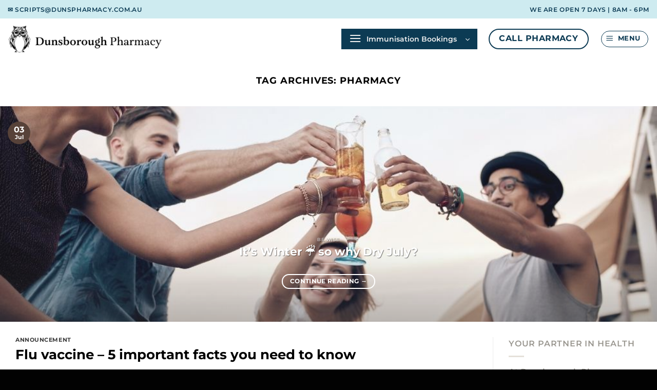

--- FILE ---
content_type: text/html; charset=UTF-8
request_url: https://dunspharmacy.com.au/tag/pharmacy/
body_size: 29605
content:
<!DOCTYPE html>
<html lang="en-AU" prefix="og: https://ogp.me/ns#" class="loading-site no-js">
<head>
	<meta charset="UTF-8" />
<script type="text/javascript">
/* <![CDATA[ */
var gform;gform||(document.addEventListener("gform_main_scripts_loaded",function(){gform.scriptsLoaded=!0}),document.addEventListener("gform/theme/scripts_loaded",function(){gform.themeScriptsLoaded=!0}),window.addEventListener("DOMContentLoaded",function(){gform.domLoaded=!0}),gform={domLoaded:!1,scriptsLoaded:!1,themeScriptsLoaded:!1,isFormEditor:()=>"function"==typeof InitializeEditor,callIfLoaded:function(o){return!(!gform.domLoaded||!gform.scriptsLoaded||!gform.themeScriptsLoaded&&!gform.isFormEditor()||(gform.isFormEditor()&&console.warn("The use of gform.initializeOnLoaded() is deprecated in the form editor context and will be removed in Gravity Forms 3.1."),o(),0))},initializeOnLoaded:function(o){gform.callIfLoaded(o)||(document.addEventListener("gform_main_scripts_loaded",()=>{gform.scriptsLoaded=!0,gform.callIfLoaded(o)}),document.addEventListener("gform/theme/scripts_loaded",()=>{gform.themeScriptsLoaded=!0,gform.callIfLoaded(o)}),window.addEventListener("DOMContentLoaded",()=>{gform.domLoaded=!0,gform.callIfLoaded(o)}))},hooks:{action:{},filter:{}},addAction:function(o,r,e,t){gform.addHook("action",o,r,e,t)},addFilter:function(o,r,e,t){gform.addHook("filter",o,r,e,t)},doAction:function(o){gform.doHook("action",o,arguments)},applyFilters:function(o){return gform.doHook("filter",o,arguments)},removeAction:function(o,r){gform.removeHook("action",o,r)},removeFilter:function(o,r,e){gform.removeHook("filter",o,r,e)},addHook:function(o,r,e,t,n){null==gform.hooks[o][r]&&(gform.hooks[o][r]=[]);var d=gform.hooks[o][r];null==n&&(n=r+"_"+d.length),gform.hooks[o][r].push({tag:n,callable:e,priority:t=null==t?10:t})},doHook:function(r,o,e){var t;if(e=Array.prototype.slice.call(e,1),null!=gform.hooks[r][o]&&((o=gform.hooks[r][o]).sort(function(o,r){return o.priority-r.priority}),o.forEach(function(o){"function"!=typeof(t=o.callable)&&(t=window[t]),"action"==r?t.apply(null,e):e[0]=t.apply(null,e)})),"filter"==r)return e[0]},removeHook:function(o,r,t,n){var e;null!=gform.hooks[o][r]&&(e=(e=gform.hooks[o][r]).filter(function(o,r,e){return!!(null!=n&&n!=o.tag||null!=t&&t!=o.priority)}),gform.hooks[o][r]=e)}});
/* ]]> */
</script>

	<link rel="profile" href="https://gmpg.org/xfn/11" />
	<link rel="pingback" href="https://dunspharmacy.com.au/xmlrpc.php" />

	<script>(function(html){html.className = html.className.replace(/\bno-js\b/,'js')})(document.documentElement);</script>
<meta name="viewport" content="width=device-width, initial-scale=1" />
<!-- Search Engine Optimisation by Rank Math PRO - https://rankmath.com/ -->
<title>pharmacy Archives - Dunsborough Pharmacy</title>
<meta name="robots" content="index, follow, max-snippet:-1, max-video-preview:-1, max-image-preview:large"/>
<link rel="canonical" href="https://dunspharmacy.com.au/tag/pharmacy/" />
<meta property="og:locale" content="en_US" />
<meta property="og:type" content="article" />
<meta property="og:title" content="pharmacy Archives - Dunsborough Pharmacy" />
<meta property="og:url" content="https://dunspharmacy.com.au/tag/pharmacy/" />
<meta property="og:site_name" content="Dunsborough Pharmacy" />
<meta property="article:publisher" content="https://www.facebook.com/Dunsborough.Pharmacy" />
<meta property="og:image" content="https://dunspharmacy.com.au/wp-content/uploads/sites/36/2019/03/Dunsborough-Pharmacy-Logo-512.png" />
<meta property="og:image:secure_url" content="https://dunspharmacy.com.au/wp-content/uploads/sites/36/2019/03/Dunsborough-Pharmacy-Logo-512.png" />
<meta property="og:image:width" content="512" />
<meta property="og:image:height" content="512" />
<meta property="og:image:type" content="image/png" />
<meta name="twitter:card" content="summary_large_image" />
<meta name="twitter:title" content="pharmacy Archives - Dunsborough Pharmacy" />
<meta name="twitter:image" content="https://dunspharmacy.com.au/wp-content/uploads/sites/36/2019/03/Dunsborough-Pharmacy-Logo-512.png" />
<script type="application/ld+json" class="rank-math-schema-pro">{"@context":"https://schema.org","@graph":[{"@type":"Place","@id":"https://dunspharmacy.com.au/#place","address":{"@type":"PostalAddress","streetAddress":"Dunsborough Centrepoint 55 Dunn Bay Rd","addressLocality":"Dunsborough","addressRegion":"WA","postalCode":"6281","addressCountry":"AU"}},{"@type":"Pharmacy","@id":"https://dunspharmacy.com.au/#organization","name":"Dunsborough Pharmacy","url":"https://dunspharmacy.com.au","sameAs":["https://www.facebook.com/Dunsborough.Pharmacy"],"address":{"@type":"PostalAddress","streetAddress":"Dunsborough Centrepoint 55 Dunn Bay Rd","addressLocality":"Dunsborough","addressRegion":"WA","postalCode":"6281","addressCountry":"AU"},"logo":{"@type":"ImageObject","@id":"https://dunspharmacy.com.au/#logo","url":"https://dunspharmacy.com.au/wp-content/uploads/sites/36/2019/03/Dunsborough-Pharmacy-Logo-512.png","contentUrl":"https://dunspharmacy.com.au/wp-content/uploads/sites/36/2019/03/Dunsborough-Pharmacy-Logo-512.png","caption":"Dunsborough Pharmacy","inLanguage":"en-AU","width":"512","height":"512"},"contactPoint":[{"@type":"ContactPoint","telephone":"(08) 9755 3272","contactType":"customer support"}],"location":{"@id":"https://dunspharmacy.com.au/#place"}},{"@type":"WebSite","@id":"https://dunspharmacy.com.au/#website","url":"https://dunspharmacy.com.au","name":"Dunsborough Pharmacy","publisher":{"@id":"https://dunspharmacy.com.au/#organization"},"inLanguage":"en-AU"},{"@type":"BreadcrumbList","@id":"https://dunspharmacy.com.au/tag/pharmacy/#breadcrumb","itemListElement":[{"@type":"ListItem","position":"1","item":{"@id":"https://cloudpress.com.au","name":"Home"}},{"@type":"ListItem","position":"2","item":{"@id":"https://dunspharmacy.com.au/tag/pharmacy/","name":"pharmacy"}}]},{"@type":"CollectionPage","@id":"https://dunspharmacy.com.au/tag/pharmacy/#webpage","url":"https://dunspharmacy.com.au/tag/pharmacy/","name":"pharmacy Archives - Dunsborough Pharmacy","isPartOf":{"@id":"https://dunspharmacy.com.au/#website"},"inLanguage":"en-AU","breadcrumb":{"@id":"https://dunspharmacy.com.au/tag/pharmacy/#breadcrumb"}}]}</script>
<!-- /Rank Math WordPress SEO plugin -->

<link rel='dns-prefetch' href='//www.googletagmanager.com' />
<link href='//hb.wpmucdn.com' rel='preconnect' />
<link rel='prefetch' href='https://dunspharmacy.com.au/wp-content/themes/flatsome/assets/js/flatsome.js?ver=e2eddd6c228105dac048' />
<link rel='prefetch' href='https://dunspharmacy.com.au/wp-content/themes/flatsome/assets/js/chunk.slider.js?ver=3.20.4' />
<link rel='prefetch' href='https://dunspharmacy.com.au/wp-content/themes/flatsome/assets/js/chunk.popups.js?ver=3.20.4' />
<link rel='prefetch' href='https://dunspharmacy.com.au/wp-content/themes/flatsome/assets/js/chunk.tooltips.js?ver=3.20.4' />
<link rel="alternate" type="application/rss+xml" title="Dunsborough Pharmacy &raquo; Feed" href="https://dunspharmacy.com.au/feed/" />
<link rel="alternate" type="application/rss+xml" title="Dunsborough Pharmacy &raquo; pharmacy Tag Feed" href="https://dunspharmacy.com.au/tag/pharmacy/feed/" />
<style id='wp-img-auto-sizes-contain-inline-css' type='text/css'>
img:is([sizes=auto i],[sizes^="auto," i]){contain-intrinsic-size:3000px 1500px}
/*# sourceURL=wp-img-auto-sizes-contain-inline-css */
</style>
<style id='wp-block-library-inline-css' type='text/css'>
:root{--wp-block-synced-color:#7a00df;--wp-block-synced-color--rgb:122,0,223;--wp-bound-block-color:var(--wp-block-synced-color);--wp-editor-canvas-background:#ddd;--wp-admin-theme-color:#007cba;--wp-admin-theme-color--rgb:0,124,186;--wp-admin-theme-color-darker-10:#006ba1;--wp-admin-theme-color-darker-10--rgb:0,107,160.5;--wp-admin-theme-color-darker-20:#005a87;--wp-admin-theme-color-darker-20--rgb:0,90,135;--wp-admin-border-width-focus:2px}@media (min-resolution:192dpi){:root{--wp-admin-border-width-focus:1.5px}}.wp-element-button{cursor:pointer}:root .has-very-light-gray-background-color{background-color:#eee}:root .has-very-dark-gray-background-color{background-color:#313131}:root .has-very-light-gray-color{color:#eee}:root .has-very-dark-gray-color{color:#313131}:root .has-vivid-green-cyan-to-vivid-cyan-blue-gradient-background{background:linear-gradient(135deg,#00d084,#0693e3)}:root .has-purple-crush-gradient-background{background:linear-gradient(135deg,#34e2e4,#4721fb 50%,#ab1dfe)}:root .has-hazy-dawn-gradient-background{background:linear-gradient(135deg,#faaca8,#dad0ec)}:root .has-subdued-olive-gradient-background{background:linear-gradient(135deg,#fafae1,#67a671)}:root .has-atomic-cream-gradient-background{background:linear-gradient(135deg,#fdd79a,#004a59)}:root .has-nightshade-gradient-background{background:linear-gradient(135deg,#330968,#31cdcf)}:root .has-midnight-gradient-background{background:linear-gradient(135deg,#020381,#2874fc)}:root{--wp--preset--font-size--normal:16px;--wp--preset--font-size--huge:42px}.has-regular-font-size{font-size:1em}.has-larger-font-size{font-size:2.625em}.has-normal-font-size{font-size:var(--wp--preset--font-size--normal)}.has-huge-font-size{font-size:var(--wp--preset--font-size--huge)}.has-text-align-center{text-align:center}.has-text-align-left{text-align:left}.has-text-align-right{text-align:right}.has-fit-text{white-space:nowrap!important}#end-resizable-editor-section{display:none}.aligncenter{clear:both}.items-justified-left{justify-content:flex-start}.items-justified-center{justify-content:center}.items-justified-right{justify-content:flex-end}.items-justified-space-between{justify-content:space-between}.screen-reader-text{border:0;clip-path:inset(50%);height:1px;margin:-1px;overflow:hidden;padding:0;position:absolute;width:1px;word-wrap:normal!important}.screen-reader-text:focus{background-color:#ddd;clip-path:none;color:#444;display:block;font-size:1em;height:auto;left:5px;line-height:normal;padding:15px 23px 14px;text-decoration:none;top:5px;width:auto;z-index:100000}html :where(.has-border-color){border-style:solid}html :where([style*=border-top-color]){border-top-style:solid}html :where([style*=border-right-color]){border-right-style:solid}html :where([style*=border-bottom-color]){border-bottom-style:solid}html :where([style*=border-left-color]){border-left-style:solid}html :where([style*=border-width]){border-style:solid}html :where([style*=border-top-width]){border-top-style:solid}html :where([style*=border-right-width]){border-right-style:solid}html :where([style*=border-bottom-width]){border-bottom-style:solid}html :where([style*=border-left-width]){border-left-style:solid}html :where(img[class*=wp-image-]){height:auto;max-width:100%}:where(figure){margin:0 0 1em}html :where(.is-position-sticky){--wp-admin--admin-bar--position-offset:var(--wp-admin--admin-bar--height,0px)}@media screen and (max-width:600px){html :where(.is-position-sticky){--wp-admin--admin-bar--position-offset:0px}}

/*# sourceURL=wp-block-library-inline-css */
</style><style id='wp-block-paragraph-inline-css' type='text/css'>
.is-small-text{font-size:.875em}.is-regular-text{font-size:1em}.is-large-text{font-size:2.25em}.is-larger-text{font-size:3em}.has-drop-cap:not(:focus):first-letter{float:left;font-size:8.4em;font-style:normal;font-weight:100;line-height:.68;margin:.05em .1em 0 0;text-transform:uppercase}body.rtl .has-drop-cap:not(:focus):first-letter{float:none;margin-left:.1em}p.has-drop-cap.has-background{overflow:hidden}:root :where(p.has-background){padding:1.25em 2.375em}:where(p.has-text-color:not(.has-link-color)) a{color:inherit}p.has-text-align-left[style*="writing-mode:vertical-lr"],p.has-text-align-right[style*="writing-mode:vertical-rl"]{rotate:180deg}
/*# sourceURL=https://dunspharmacy.com.au/wp-includes/blocks/paragraph/style.min.css */
</style>
<style id='global-styles-inline-css' type='text/css'>
:root{--wp--preset--aspect-ratio--square: 1;--wp--preset--aspect-ratio--4-3: 4/3;--wp--preset--aspect-ratio--3-4: 3/4;--wp--preset--aspect-ratio--3-2: 3/2;--wp--preset--aspect-ratio--2-3: 2/3;--wp--preset--aspect-ratio--16-9: 16/9;--wp--preset--aspect-ratio--9-16: 9/16;--wp--preset--color--black: #000000;--wp--preset--color--cyan-bluish-gray: #abb8c3;--wp--preset--color--white: #ffffff;--wp--preset--color--pale-pink: #f78da7;--wp--preset--color--vivid-red: #cf2e2e;--wp--preset--color--luminous-vivid-orange: #ff6900;--wp--preset--color--luminous-vivid-amber: #fcb900;--wp--preset--color--light-green-cyan: #7bdcb5;--wp--preset--color--vivid-green-cyan: #00d084;--wp--preset--color--pale-cyan-blue: #8ed1fc;--wp--preset--color--vivid-cyan-blue: #0693e3;--wp--preset--color--vivid-purple: #9b51e0;--wp--preset--color--primary: #574239;--wp--preset--color--secondary: #898989;--wp--preset--color--success: #ceebf0;--wp--preset--color--alert: #dd3333;--wp--preset--gradient--vivid-cyan-blue-to-vivid-purple: linear-gradient(135deg,rgb(6,147,227) 0%,rgb(155,81,224) 100%);--wp--preset--gradient--light-green-cyan-to-vivid-green-cyan: linear-gradient(135deg,rgb(122,220,180) 0%,rgb(0,208,130) 100%);--wp--preset--gradient--luminous-vivid-amber-to-luminous-vivid-orange: linear-gradient(135deg,rgb(252,185,0) 0%,rgb(255,105,0) 100%);--wp--preset--gradient--luminous-vivid-orange-to-vivid-red: linear-gradient(135deg,rgb(255,105,0) 0%,rgb(207,46,46) 100%);--wp--preset--gradient--very-light-gray-to-cyan-bluish-gray: linear-gradient(135deg,rgb(238,238,238) 0%,rgb(169,184,195) 100%);--wp--preset--gradient--cool-to-warm-spectrum: linear-gradient(135deg,rgb(74,234,220) 0%,rgb(151,120,209) 20%,rgb(207,42,186) 40%,rgb(238,44,130) 60%,rgb(251,105,98) 80%,rgb(254,248,76) 100%);--wp--preset--gradient--blush-light-purple: linear-gradient(135deg,rgb(255,206,236) 0%,rgb(152,150,240) 100%);--wp--preset--gradient--blush-bordeaux: linear-gradient(135deg,rgb(254,205,165) 0%,rgb(254,45,45) 50%,rgb(107,0,62) 100%);--wp--preset--gradient--luminous-dusk: linear-gradient(135deg,rgb(255,203,112) 0%,rgb(199,81,192) 50%,rgb(65,88,208) 100%);--wp--preset--gradient--pale-ocean: linear-gradient(135deg,rgb(255,245,203) 0%,rgb(182,227,212) 50%,rgb(51,167,181) 100%);--wp--preset--gradient--electric-grass: linear-gradient(135deg,rgb(202,248,128) 0%,rgb(113,206,126) 100%);--wp--preset--gradient--midnight: linear-gradient(135deg,rgb(2,3,129) 0%,rgb(40,116,252) 100%);--wp--preset--font-size--small: 13px;--wp--preset--font-size--medium: 20px;--wp--preset--font-size--large: 36px;--wp--preset--font-size--x-large: 42px;--wp--preset--spacing--20: 0.44rem;--wp--preset--spacing--30: 0.67rem;--wp--preset--spacing--40: 1rem;--wp--preset--spacing--50: 1.5rem;--wp--preset--spacing--60: 2.25rem;--wp--preset--spacing--70: 3.38rem;--wp--preset--spacing--80: 5.06rem;--wp--preset--shadow--natural: 6px 6px 9px rgba(0, 0, 0, 0.2);--wp--preset--shadow--deep: 12px 12px 50px rgba(0, 0, 0, 0.4);--wp--preset--shadow--sharp: 6px 6px 0px rgba(0, 0, 0, 0.2);--wp--preset--shadow--outlined: 6px 6px 0px -3px rgb(255, 255, 255), 6px 6px rgb(0, 0, 0);--wp--preset--shadow--crisp: 6px 6px 0px rgb(0, 0, 0);}:where(body) { margin: 0; }.wp-site-blocks > .alignleft { float: left; margin-right: 2em; }.wp-site-blocks > .alignright { float: right; margin-left: 2em; }.wp-site-blocks > .aligncenter { justify-content: center; margin-left: auto; margin-right: auto; }:where(.is-layout-flex){gap: 0.5em;}:where(.is-layout-grid){gap: 0.5em;}.is-layout-flow > .alignleft{float: left;margin-inline-start: 0;margin-inline-end: 2em;}.is-layout-flow > .alignright{float: right;margin-inline-start: 2em;margin-inline-end: 0;}.is-layout-flow > .aligncenter{margin-left: auto !important;margin-right: auto !important;}.is-layout-constrained > .alignleft{float: left;margin-inline-start: 0;margin-inline-end: 2em;}.is-layout-constrained > .alignright{float: right;margin-inline-start: 2em;margin-inline-end: 0;}.is-layout-constrained > .aligncenter{margin-left: auto !important;margin-right: auto !important;}.is-layout-constrained > :where(:not(.alignleft):not(.alignright):not(.alignfull)){margin-left: auto !important;margin-right: auto !important;}body .is-layout-flex{display: flex;}.is-layout-flex{flex-wrap: wrap;align-items: center;}.is-layout-flex > :is(*, div){margin: 0;}body .is-layout-grid{display: grid;}.is-layout-grid > :is(*, div){margin: 0;}body{padding-top: 0px;padding-right: 0px;padding-bottom: 0px;padding-left: 0px;}a:where(:not(.wp-element-button)){text-decoration: none;}:root :where(.wp-element-button, .wp-block-button__link){background-color: #32373c;border-width: 0;color: #fff;font-family: inherit;font-size: inherit;font-style: inherit;font-weight: inherit;letter-spacing: inherit;line-height: inherit;padding-top: calc(0.667em + 2px);padding-right: calc(1.333em + 2px);padding-bottom: calc(0.667em + 2px);padding-left: calc(1.333em + 2px);text-decoration: none;text-transform: inherit;}.has-black-color{color: var(--wp--preset--color--black) !important;}.has-cyan-bluish-gray-color{color: var(--wp--preset--color--cyan-bluish-gray) !important;}.has-white-color{color: var(--wp--preset--color--white) !important;}.has-pale-pink-color{color: var(--wp--preset--color--pale-pink) !important;}.has-vivid-red-color{color: var(--wp--preset--color--vivid-red) !important;}.has-luminous-vivid-orange-color{color: var(--wp--preset--color--luminous-vivid-orange) !important;}.has-luminous-vivid-amber-color{color: var(--wp--preset--color--luminous-vivid-amber) !important;}.has-light-green-cyan-color{color: var(--wp--preset--color--light-green-cyan) !important;}.has-vivid-green-cyan-color{color: var(--wp--preset--color--vivid-green-cyan) !important;}.has-pale-cyan-blue-color{color: var(--wp--preset--color--pale-cyan-blue) !important;}.has-vivid-cyan-blue-color{color: var(--wp--preset--color--vivid-cyan-blue) !important;}.has-vivid-purple-color{color: var(--wp--preset--color--vivid-purple) !important;}.has-primary-color{color: var(--wp--preset--color--primary) !important;}.has-secondary-color{color: var(--wp--preset--color--secondary) !important;}.has-success-color{color: var(--wp--preset--color--success) !important;}.has-alert-color{color: var(--wp--preset--color--alert) !important;}.has-black-background-color{background-color: var(--wp--preset--color--black) !important;}.has-cyan-bluish-gray-background-color{background-color: var(--wp--preset--color--cyan-bluish-gray) !important;}.has-white-background-color{background-color: var(--wp--preset--color--white) !important;}.has-pale-pink-background-color{background-color: var(--wp--preset--color--pale-pink) !important;}.has-vivid-red-background-color{background-color: var(--wp--preset--color--vivid-red) !important;}.has-luminous-vivid-orange-background-color{background-color: var(--wp--preset--color--luminous-vivid-orange) !important;}.has-luminous-vivid-amber-background-color{background-color: var(--wp--preset--color--luminous-vivid-amber) !important;}.has-light-green-cyan-background-color{background-color: var(--wp--preset--color--light-green-cyan) !important;}.has-vivid-green-cyan-background-color{background-color: var(--wp--preset--color--vivid-green-cyan) !important;}.has-pale-cyan-blue-background-color{background-color: var(--wp--preset--color--pale-cyan-blue) !important;}.has-vivid-cyan-blue-background-color{background-color: var(--wp--preset--color--vivid-cyan-blue) !important;}.has-vivid-purple-background-color{background-color: var(--wp--preset--color--vivid-purple) !important;}.has-primary-background-color{background-color: var(--wp--preset--color--primary) !important;}.has-secondary-background-color{background-color: var(--wp--preset--color--secondary) !important;}.has-success-background-color{background-color: var(--wp--preset--color--success) !important;}.has-alert-background-color{background-color: var(--wp--preset--color--alert) !important;}.has-black-border-color{border-color: var(--wp--preset--color--black) !important;}.has-cyan-bluish-gray-border-color{border-color: var(--wp--preset--color--cyan-bluish-gray) !important;}.has-white-border-color{border-color: var(--wp--preset--color--white) !important;}.has-pale-pink-border-color{border-color: var(--wp--preset--color--pale-pink) !important;}.has-vivid-red-border-color{border-color: var(--wp--preset--color--vivid-red) !important;}.has-luminous-vivid-orange-border-color{border-color: var(--wp--preset--color--luminous-vivid-orange) !important;}.has-luminous-vivid-amber-border-color{border-color: var(--wp--preset--color--luminous-vivid-amber) !important;}.has-light-green-cyan-border-color{border-color: var(--wp--preset--color--light-green-cyan) !important;}.has-vivid-green-cyan-border-color{border-color: var(--wp--preset--color--vivid-green-cyan) !important;}.has-pale-cyan-blue-border-color{border-color: var(--wp--preset--color--pale-cyan-blue) !important;}.has-vivid-cyan-blue-border-color{border-color: var(--wp--preset--color--vivid-cyan-blue) !important;}.has-vivid-purple-border-color{border-color: var(--wp--preset--color--vivid-purple) !important;}.has-primary-border-color{border-color: var(--wp--preset--color--primary) !important;}.has-secondary-border-color{border-color: var(--wp--preset--color--secondary) !important;}.has-success-border-color{border-color: var(--wp--preset--color--success) !important;}.has-alert-border-color{border-color: var(--wp--preset--color--alert) !important;}.has-vivid-cyan-blue-to-vivid-purple-gradient-background{background: var(--wp--preset--gradient--vivid-cyan-blue-to-vivid-purple) !important;}.has-light-green-cyan-to-vivid-green-cyan-gradient-background{background: var(--wp--preset--gradient--light-green-cyan-to-vivid-green-cyan) !important;}.has-luminous-vivid-amber-to-luminous-vivid-orange-gradient-background{background: var(--wp--preset--gradient--luminous-vivid-amber-to-luminous-vivid-orange) !important;}.has-luminous-vivid-orange-to-vivid-red-gradient-background{background: var(--wp--preset--gradient--luminous-vivid-orange-to-vivid-red) !important;}.has-very-light-gray-to-cyan-bluish-gray-gradient-background{background: var(--wp--preset--gradient--very-light-gray-to-cyan-bluish-gray) !important;}.has-cool-to-warm-spectrum-gradient-background{background: var(--wp--preset--gradient--cool-to-warm-spectrum) !important;}.has-blush-light-purple-gradient-background{background: var(--wp--preset--gradient--blush-light-purple) !important;}.has-blush-bordeaux-gradient-background{background: var(--wp--preset--gradient--blush-bordeaux) !important;}.has-luminous-dusk-gradient-background{background: var(--wp--preset--gradient--luminous-dusk) !important;}.has-pale-ocean-gradient-background{background: var(--wp--preset--gradient--pale-ocean) !important;}.has-electric-grass-gradient-background{background: var(--wp--preset--gradient--electric-grass) !important;}.has-midnight-gradient-background{background: var(--wp--preset--gradient--midnight) !important;}.has-small-font-size{font-size: var(--wp--preset--font-size--small) !important;}.has-medium-font-size{font-size: var(--wp--preset--font-size--medium) !important;}.has-large-font-size{font-size: var(--wp--preset--font-size--large) !important;}.has-x-large-font-size{font-size: var(--wp--preset--font-size--x-large) !important;}
/*# sourceURL=global-styles-inline-css */
</style>

<link rel='stylesheet' id='flatsome-main-css' href='https://dunspharmacy.com.au/wp-content/themes/flatsome/assets/css/flatsome.css' type='text/css' media='all' />
<style id='flatsome-main-inline-css' type='text/css'>
@font-face {
				font-family: "fl-icons";
				font-display: block;
				src: url(https://dunspharmacy.com.au/wp-content/themes/flatsome/assets/css/icons/fl-icons.eot?v=3.20.4);
				src:
					url(https://dunspharmacy.com.au/wp-content/themes/flatsome/assets/css/icons/fl-icons.eot#iefix?v=3.20.4) format("embedded-opentype"),
					url(https://dunspharmacy.com.au/wp-content/themes/flatsome/assets/css/icons/fl-icons.woff2?v=3.20.4) format("woff2"),
					url(https://dunspharmacy.com.au/wp-content/themes/flatsome/assets/css/icons/fl-icons.ttf?v=3.20.4) format("truetype"),
					url(https://dunspharmacy.com.au/wp-content/themes/flatsome/assets/css/icons/fl-icons.woff?v=3.20.4) format("woff"),
					url(https://dunspharmacy.com.au/wp-content/themes/flatsome/assets/css/icons/fl-icons.svg?v=3.20.4#fl-icons) format("svg");
			}
/*# sourceURL=flatsome-main-inline-css */
</style>
<link rel='stylesheet' id='flatsome-style-css' href='https://dunspharmacy.com.au/wp-content/themes/duns-pharmacy/style.css' type='text/css' media='all' />
<script type="text/javascript" src="https://dunspharmacy.com.au/wp-includes/js/jquery/jquery.min.js" id="jquery-core-js"></script>
<script type="text/javascript" src="https://dunspharmacy.com.au/wp-includes/js/jquery/jquery-migrate.min.js" id="jquery-migrate-js"></script>

<!-- Google tag (gtag.js) snippet added by Site Kit -->
<!-- Google Analytics snippet added by Site Kit -->
<script type="text/javascript" src="https://www.googletagmanager.com/gtag/js?id=G-XCKZ211K40" id="google_gtagjs-js" async></script>
<script type="text/javascript" id="google_gtagjs-js-after">
/* <![CDATA[ */
window.dataLayer = window.dataLayer || [];function gtag(){dataLayer.push(arguments);}
gtag("set","linker",{"domains":["dunspharmacy.com.au"]});
gtag("js", new Date());
gtag("set", "developer_id.dZTNiMT", true);
gtag("config", "G-XCKZ211K40");
//# sourceURL=google_gtagjs-js-after
/* ]]> */
</script>
<link rel="https://api.w.org/" href="https://dunspharmacy.com.au/wp-json/" /><link rel="alternate" title="JSON" type="application/json" href="https://dunspharmacy.com.au/wp-json/wp/v2/tags/99" /><link rel="EditURI" type="application/rsd+xml" title="RSD" href="https://dunspharmacy.com.au/xmlrpc.php?rsd" />
<meta name="generator" content="WordPress 6.9" />
<meta name="generator" content="Site Kit by Google 1.170.0" /><!-- Global site tag (gtag.js) - Google Analytics -->
<script async src="https://www.googletagmanager.com/gtag/js?id=UA-166883478-1"></script>
<script>
  window.dataLayer = window.dataLayer || [];
  function gtag(){dataLayer.push(arguments);}
  gtag('js', new Date());

  gtag('config', 'UA-166883478-1');
</script>
<link rel="icon" href="https://dunspharmacy.com.au/wp-content/uploads/sites/36/2024/08/cropped-dunsboroughpharmacy_logoOwl_blue_roundPNG-32x32.png" sizes="32x32" />
<link rel="icon" href="https://dunspharmacy.com.au/wp-content/uploads/sites/36/2024/08/cropped-dunsboroughpharmacy_logoOwl_blue_roundPNG-192x192.png" sizes="192x192" />
<link rel="apple-touch-icon" href="https://dunspharmacy.com.au/wp-content/uploads/sites/36/2024/08/cropped-dunsboroughpharmacy_logoOwl_blue_roundPNG-180x180.png" />
<meta name="msapplication-TileImage" content="https://dunspharmacy.com.au/wp-content/uploads/sites/36/2024/08/cropped-dunsboroughpharmacy_logoOwl_blue_roundPNG-270x270.png" />
<style id="custom-css" type="text/css">:root {--primary-color: #574239;--fs-color-primary: #574239;--fs-color-secondary: #898989;--fs-color-success: #ceebf0;--fs-color-alert: #dd3333;--fs-color-base: #9a9790;--fs-experimental-link-color: #0a0a0a;--fs-experimental-link-color-hover: #e1c8b0;}.tooltipster-base {--tooltip-color: #fff;--tooltip-bg-color: #000;}.off-canvas-right .mfp-content, .off-canvas-left .mfp-content {--drawer-width: 360px;}html{background-color:#020202!important;}.container-width, .full-width .ubermenu-nav, .container, .row{max-width: 1410px}.row.row-collapse{max-width: 1380px}.row.row-small{max-width: 1402.5px}.row.row-large{max-width: 1440px}.sticky-add-to-cart--active, #wrapper,#main,#main.dark{background-color: #ffffff}.header-main{height: 80px}#logo img{max-height: 80px}#logo{width:365px;}#logo a{max-width:300px;}.stuck #logo img{padding:3px 0;}.header-bottom{min-height: 50px}.header-top{min-height: 36px}.transparent .header-main{height: 210px}.transparent #logo img{max-height: 210px}.has-transparent + .page-title:first-of-type,.has-transparent + #main > .page-title,.has-transparent + #main > div > .page-title,.has-transparent + #main .page-header-wrapper:first-of-type .page-title{padding-top: 240px;}.header.show-on-scroll,.stuck .header-main{height:60px!important}.stuck #logo img{max-height: 60px!important}.header-bg-color {background-color: #ffffff}.header-bottom {background-color: #020202}.top-bar-nav > li > a{line-height: 24px }.header-main .nav > li > a{line-height: 45px }.stuck .header-main .nav > li > a{line-height: 50px }.header-bottom-nav > li > a{line-height: 16px }@media (max-width: 549px) {.header-main{height: 70px}#logo img{max-height: 70px}}.main-menu-overlay{background-color: #ceebf0}.nav-dropdown{font-size:100%}.header-top{background-color:#ceebf0!important;}.blog-wrapper{background-color: #ffffff;}h1,h2,h3,h4,h5,h6,.heading-font{color: #000000;}body{font-size: 100%;}@media screen and (max-width: 549px){body{font-size: 100%;}}body{font-family: Montserrat, sans-serif;}body {font-weight: 600;font-style: normal;}.nav > li > a {font-family: Montserrat, sans-serif;}.mobile-sidebar-levels-2 .nav > li > ul > li > a {font-family: Montserrat, sans-serif;}.nav > li > a,.mobile-sidebar-levels-2 .nav > li > ul > li > a {font-weight: 500;font-style: normal;}h1,h2,h3,h4,h5,h6,.heading-font, .off-canvas-center .nav-sidebar.nav-vertical > li > a{font-family: Montserrat, sans-serif;}h1,h2,h3,h4,h5,h6,.heading-font,.banner h1,.banner h2 {font-weight: 700;font-style: normal;}.alt-font{font-family: "DM Serif Display", sans-serif;}.alt-font {font-weight: 400!important;font-style: normal!important;}.header:not(.transparent) .header-bottom-nav.nav > li > a{color: #ffffff;}.header:not(.transparent) .header-bottom-nav.nav > li > a:hover,.header:not(.transparent) .header-bottom-nav.nav > li.active > a,.header:not(.transparent) .header-bottom-nav.nav > li.current > a,.header:not(.transparent) .header-bottom-nav.nav > li > a.active,.header:not(.transparent) .header-bottom-nav.nav > li > a.current{color: rgba(255,255,255,0.5);}.header-bottom-nav.nav-line-bottom > li > a:before,.header-bottom-nav.nav-line-grow > li > a:before,.header-bottom-nav.nav-line > li > a:before,.header-bottom-nav.nav-box > li > a:hover,.header-bottom-nav.nav-box > li.active > a,.header-bottom-nav.nav-pills > li > a:hover,.header-bottom-nav.nav-pills > li.active > a{color:#FFF!important;background-color: rgba(255,255,255,0.5);}.widget:where(:not(.widget_shopping_cart)) a{color: #574239;}.widget:where(:not(.widget_shopping_cart)) a:hover{color: #e1c8b0;}.widget .tagcloud a:hover{border-color: #e1c8b0; background-color: #e1c8b0;}.is-divider{background-color: #e5e1da;}input[type='submit'], input[type="button"], button:not(.icon), .button:not(.icon){border-radius: 99px!important}.header-main .social-icons,.header-main .cart-icon strong,.header-main .menu-title,.header-main .header-button > .button.is-outline,.header-main .nav > li > a > i:not(.icon-angle-down){color: #0d3b54!important;}.header-main .header-button > .button.is-outline,.header-main .cart-icon strong:after,.header-main .cart-icon strong{border-color: #0d3b54!important;}.header-main .header-button > .button:not(.is-outline){background-color: #0d3b54!important;}.header-main .current-dropdown .cart-icon strong,.header-main .header-button > .button:hover,.header-main .header-button > .button:hover i,.header-main .header-button > .button:hover span{color:#FFF!important;}.header-main .menu-title:hover,.header-main .social-icons a:hover,.header-main .header-button > .button.is-outline:hover,.header-main .nav > li > a:hover > i:not(.icon-angle-down){color: #0d3b54!important;}.header-main .current-dropdown .cart-icon strong,.header-main .header-button > .button:hover{background-color: #0d3b54!important;}.header-main .current-dropdown .cart-icon strong:after,.header-main .current-dropdown .cart-icon strong,.header-main .header-button > .button:hover{border-color: #0d3b54!important;}.footer-1{background-color: #FFFFFF}.footer-2{background-color: #ffffff}.absolute-footer, html{background-color: #fcfcfc}.header-vertical-menu__opener{height: 40px}.header-vertical-menu__opener {width: 265px}.header-vertical-menu__opener{background-color: #0c3b54}.nav-vertical-fly-out > li + li {border-top-width: 1px; border-top-style: solid;}.label-new.menu-item > a:after{content:"New";}.label-hot.menu-item > a:after{content:"Hot";}.label-sale.menu-item > a:after{content:"Sale";}.label-popular.menu-item > a:after{content:"Popular";}</style><style id="kirki-inline-styles">/* cyrillic-ext */
@font-face {
  font-family: 'Montserrat';
  font-style: normal;
  font-weight: 500;
  font-display: swap;
  src: url(https://dunspharmacy.com.au/wp-content/fonts/montserrat/JTUSjIg1_i6t8kCHKm459WRhyzbi.woff2) format('woff2');
  unicode-range: U+0460-052F, U+1C80-1C8A, U+20B4, U+2DE0-2DFF, U+A640-A69F, U+FE2E-FE2F;
}
/* cyrillic */
@font-face {
  font-family: 'Montserrat';
  font-style: normal;
  font-weight: 500;
  font-display: swap;
  src: url(https://dunspharmacy.com.au/wp-content/fonts/montserrat/JTUSjIg1_i6t8kCHKm459W1hyzbi.woff2) format('woff2');
  unicode-range: U+0301, U+0400-045F, U+0490-0491, U+04B0-04B1, U+2116;
}
/* vietnamese */
@font-face {
  font-family: 'Montserrat';
  font-style: normal;
  font-weight: 500;
  font-display: swap;
  src: url(https://dunspharmacy.com.au/wp-content/fonts/montserrat/JTUSjIg1_i6t8kCHKm459WZhyzbi.woff2) format('woff2');
  unicode-range: U+0102-0103, U+0110-0111, U+0128-0129, U+0168-0169, U+01A0-01A1, U+01AF-01B0, U+0300-0301, U+0303-0304, U+0308-0309, U+0323, U+0329, U+1EA0-1EF9, U+20AB;
}
/* latin-ext */
@font-face {
  font-family: 'Montserrat';
  font-style: normal;
  font-weight: 500;
  font-display: swap;
  src: url(https://dunspharmacy.com.au/wp-content/fonts/montserrat/JTUSjIg1_i6t8kCHKm459Wdhyzbi.woff2) format('woff2');
  unicode-range: U+0100-02BA, U+02BD-02C5, U+02C7-02CC, U+02CE-02D7, U+02DD-02FF, U+0304, U+0308, U+0329, U+1D00-1DBF, U+1E00-1E9F, U+1EF2-1EFF, U+2020, U+20A0-20AB, U+20AD-20C0, U+2113, U+2C60-2C7F, U+A720-A7FF;
}
/* latin */
@font-face {
  font-family: 'Montserrat';
  font-style: normal;
  font-weight: 500;
  font-display: swap;
  src: url(https://dunspharmacy.com.au/wp-content/fonts/montserrat/JTUSjIg1_i6t8kCHKm459Wlhyw.woff2) format('woff2');
  unicode-range: U+0000-00FF, U+0131, U+0152-0153, U+02BB-02BC, U+02C6, U+02DA, U+02DC, U+0304, U+0308, U+0329, U+2000-206F, U+20AC, U+2122, U+2191, U+2193, U+2212, U+2215, U+FEFF, U+FFFD;
}
/* cyrillic-ext */
@font-face {
  font-family: 'Montserrat';
  font-style: normal;
  font-weight: 600;
  font-display: swap;
  src: url(https://dunspharmacy.com.au/wp-content/fonts/montserrat/JTUSjIg1_i6t8kCHKm459WRhyzbi.woff2) format('woff2');
  unicode-range: U+0460-052F, U+1C80-1C8A, U+20B4, U+2DE0-2DFF, U+A640-A69F, U+FE2E-FE2F;
}
/* cyrillic */
@font-face {
  font-family: 'Montserrat';
  font-style: normal;
  font-weight: 600;
  font-display: swap;
  src: url(https://dunspharmacy.com.au/wp-content/fonts/montserrat/JTUSjIg1_i6t8kCHKm459W1hyzbi.woff2) format('woff2');
  unicode-range: U+0301, U+0400-045F, U+0490-0491, U+04B0-04B1, U+2116;
}
/* vietnamese */
@font-face {
  font-family: 'Montserrat';
  font-style: normal;
  font-weight: 600;
  font-display: swap;
  src: url(https://dunspharmacy.com.au/wp-content/fonts/montserrat/JTUSjIg1_i6t8kCHKm459WZhyzbi.woff2) format('woff2');
  unicode-range: U+0102-0103, U+0110-0111, U+0128-0129, U+0168-0169, U+01A0-01A1, U+01AF-01B0, U+0300-0301, U+0303-0304, U+0308-0309, U+0323, U+0329, U+1EA0-1EF9, U+20AB;
}
/* latin-ext */
@font-face {
  font-family: 'Montserrat';
  font-style: normal;
  font-weight: 600;
  font-display: swap;
  src: url(https://dunspharmacy.com.au/wp-content/fonts/montserrat/JTUSjIg1_i6t8kCHKm459Wdhyzbi.woff2) format('woff2');
  unicode-range: U+0100-02BA, U+02BD-02C5, U+02C7-02CC, U+02CE-02D7, U+02DD-02FF, U+0304, U+0308, U+0329, U+1D00-1DBF, U+1E00-1E9F, U+1EF2-1EFF, U+2020, U+20A0-20AB, U+20AD-20C0, U+2113, U+2C60-2C7F, U+A720-A7FF;
}
/* latin */
@font-face {
  font-family: 'Montserrat';
  font-style: normal;
  font-weight: 600;
  font-display: swap;
  src: url(https://dunspharmacy.com.au/wp-content/fonts/montserrat/JTUSjIg1_i6t8kCHKm459Wlhyw.woff2) format('woff2');
  unicode-range: U+0000-00FF, U+0131, U+0152-0153, U+02BB-02BC, U+02C6, U+02DA, U+02DC, U+0304, U+0308, U+0329, U+2000-206F, U+20AC, U+2122, U+2191, U+2193, U+2212, U+2215, U+FEFF, U+FFFD;
}
/* cyrillic-ext */
@font-face {
  font-family: 'Montserrat';
  font-style: normal;
  font-weight: 700;
  font-display: swap;
  src: url(https://dunspharmacy.com.au/wp-content/fonts/montserrat/JTUSjIg1_i6t8kCHKm459WRhyzbi.woff2) format('woff2');
  unicode-range: U+0460-052F, U+1C80-1C8A, U+20B4, U+2DE0-2DFF, U+A640-A69F, U+FE2E-FE2F;
}
/* cyrillic */
@font-face {
  font-family: 'Montserrat';
  font-style: normal;
  font-weight: 700;
  font-display: swap;
  src: url(https://dunspharmacy.com.au/wp-content/fonts/montserrat/JTUSjIg1_i6t8kCHKm459W1hyzbi.woff2) format('woff2');
  unicode-range: U+0301, U+0400-045F, U+0490-0491, U+04B0-04B1, U+2116;
}
/* vietnamese */
@font-face {
  font-family: 'Montserrat';
  font-style: normal;
  font-weight: 700;
  font-display: swap;
  src: url(https://dunspharmacy.com.au/wp-content/fonts/montserrat/JTUSjIg1_i6t8kCHKm459WZhyzbi.woff2) format('woff2');
  unicode-range: U+0102-0103, U+0110-0111, U+0128-0129, U+0168-0169, U+01A0-01A1, U+01AF-01B0, U+0300-0301, U+0303-0304, U+0308-0309, U+0323, U+0329, U+1EA0-1EF9, U+20AB;
}
/* latin-ext */
@font-face {
  font-family: 'Montserrat';
  font-style: normal;
  font-weight: 700;
  font-display: swap;
  src: url(https://dunspharmacy.com.au/wp-content/fonts/montserrat/JTUSjIg1_i6t8kCHKm459Wdhyzbi.woff2) format('woff2');
  unicode-range: U+0100-02BA, U+02BD-02C5, U+02C7-02CC, U+02CE-02D7, U+02DD-02FF, U+0304, U+0308, U+0329, U+1D00-1DBF, U+1E00-1E9F, U+1EF2-1EFF, U+2020, U+20A0-20AB, U+20AD-20C0, U+2113, U+2C60-2C7F, U+A720-A7FF;
}
/* latin */
@font-face {
  font-family: 'Montserrat';
  font-style: normal;
  font-weight: 700;
  font-display: swap;
  src: url(https://dunspharmacy.com.au/wp-content/fonts/montserrat/JTUSjIg1_i6t8kCHKm459Wlhyw.woff2) format('woff2');
  unicode-range: U+0000-00FF, U+0131, U+0152-0153, U+02BB-02BC, U+02C6, U+02DA, U+02DC, U+0304, U+0308, U+0329, U+2000-206F, U+20AC, U+2122, U+2191, U+2193, U+2212, U+2215, U+FEFF, U+FFFD;
}/* latin-ext */
@font-face {
  font-family: 'DM Serif Display';
  font-style: normal;
  font-weight: 400;
  font-display: swap;
  src: url(https://dunspharmacy.com.au/wp-content/fonts/dm-serif-display/-nFnOHM81r4j6k0gjAW3mujVU2B2G_5x0ujy.woff2) format('woff2');
  unicode-range: U+0100-02BA, U+02BD-02C5, U+02C7-02CC, U+02CE-02D7, U+02DD-02FF, U+0304, U+0308, U+0329, U+1D00-1DBF, U+1E00-1E9F, U+1EF2-1EFF, U+2020, U+20A0-20AB, U+20AD-20C0, U+2113, U+2C60-2C7F, U+A720-A7FF;
}
/* latin */
@font-face {
  font-family: 'DM Serif Display';
  font-style: normal;
  font-weight: 400;
  font-display: swap;
  src: url(https://dunspharmacy.com.au/wp-content/fonts/dm-serif-display/-nFnOHM81r4j6k0gjAW3mujVU2B2G_Bx0g.woff2) format('woff2');
  unicode-range: U+0000-00FF, U+0131, U+0152-0153, U+02BB-02BC, U+02C6, U+02DA, U+02DC, U+0304, U+0308, U+0329, U+2000-206F, U+20AC, U+2122, U+2191, U+2193, U+2212, U+2215, U+FEFF, U+FFFD;
}</style><link rel='stylesheet' id='gravity_forms_theme_reset-css' href='https://dunspharmacy.com.au/wp-content/plugins/gravityforms/assets/css/dist/gravity-forms-theme-reset.min.css' type='text/css' media='all' />
<link rel='stylesheet' id='gravity_forms_theme_foundation-css' href='https://dunspharmacy.com.au/wp-content/plugins/gravityforms/assets/css/dist/gravity-forms-theme-foundation.min.css' type='text/css' media='all' />
<link rel='stylesheet' id='gravity_forms_theme_framework-css' href='https://dunspharmacy.com.au/wp-content/plugins/gravityforms/assets/css/dist/gravity-forms-theme-framework.min.css' type='text/css' media='all' />
<link rel='stylesheet' id='gravity_forms_orbital_theme-css' href='https://dunspharmacy.com.au/wp-content/plugins/gravityforms/assets/css/dist/gravity-forms-orbital-theme.min.css' type='text/css' media='all' />
</head>

<body class="archive tag tag-pharmacy tag-99 wp-theme-flatsome wp-child-theme-duns-pharmacy full-width lightbox nav-dropdown-has-arrow nav-dropdown-has-shadow nav-dropdown-has-border mobile-submenu-toggle">


<a class="skip-link screen-reader-text" href="#main">Skip to content</a>

<div id="wrapper">

	
	<header id="header" class="header has-sticky sticky-jump">
		<div class="header-wrapper">
			<div id="top-bar" class="header-top ">
    <div class="flex-row container">
      <div class="flex-col hide-for-medium flex-left">
          <ul class="nav nav-left medium-nav-center nav-small  nav- nav-uppercase">
              <li class="html custom html_topbar_left"> <strong class="uppercase" style="color: #0D3B54; font-weight: 600; ">
  ✉️  <a href="/cdn-cgi/l/email-protection" class="__cf_email__" data-cfemail="4e3d2d3c273e3a3d0e2a3b203d3e262f3c232f2d37602d2123602f3b">[email&#160;protected]</a>
</strong>
</li>          </ul>
      </div>

      <div class="flex-col hide-for-medium flex-center">
          <ul class="nav nav-center nav-small  nav- nav-uppercase">
                        </ul>
      </div>

      <div class="flex-col hide-for-medium flex-right">
         <ul class="nav top-bar-nav nav-right nav-small  nav- nav-uppercase">
              <li class="html custom html_nav_position_text"><strong class="uppercase" style="color: #0D3B54; font-weight: 600; ">
  We Are Open 7 Days  | 8am - 6pm </a>
</strong></li>          </ul>
      </div>

            <div class="flex-col show-for-medium flex-grow">
          <ul class="nav nav-center nav-small mobile-nav  nav- nav-uppercase">
              <li class="html custom html_nav_position_text"><strong class="uppercase" style="color: #0D3B54; font-weight: 600; ">
  We Are Open 7 Days  | 8am - 6pm </a>
</strong></li>          </ul>
      </div>
      
    </div>
</div>
<div id="masthead" class="header-main has-sticky-logo">
      <div class="header-inner flex-row container logo-left medium-logo-left" role="navigation">

          <!-- Logo -->
          <div id="logo" class="flex-col logo">
            
<!-- Header logo -->
<a href="https://dunspharmacy.com.au/" title="Dunsborough Pharmacy - Caring for our community" rel="home">
		<img width="1020" height="192" src="https://dunspharmacy.com.au/wp-content/uploads/sites/36/2024/08/dunsboroughpharmacy_logoPrimary_monoblackPNG-2-1400x263.png" class="header-logo-sticky" alt="Dunsborough Pharmacy"/><img width="1020" height="192" src="https://dunspharmacy.com.au/wp-content/uploads/sites/36/2024/08/dunsboroughpharmacy_logoPrimary_monoblackPNG-2-1400x263.png" class="header_logo header-logo" alt="Dunsborough Pharmacy"/><img  width="1020" height="192" src="https://dunspharmacy.com.au/wp-content/uploads/sites/36/2024/08/dunsboroughpharmacy_logoPrimary_monoblackPNG-2-1400x263.png" class="header-logo-dark" alt="Dunsborough Pharmacy"/></a>
          </div>

          <!-- Mobile Left Elements -->
          <div class="flex-col show-for-medium flex-left">
            <ul class="mobile-nav nav nav-left ">
                          </ul>
          </div>

          <!-- Left Elements -->
          <div class="flex-col hide-for-medium flex-left
            flex-grow">
            <ul class="header-nav header-nav-main nav nav-left  nav-size-large nav-spacing-large nav-uppercase" >
                          </ul>
          </div>

          <!-- Right Elements -->
          <div class="flex-col hide-for-medium flex-right">
            <ul class="header-nav header-nav-main nav nav-right  nav-size-large nav-spacing-large nav-uppercase">
              
<li class="header-vertical-menu">
	<div class="header-vertical-menu__opener dark" tabindex="0" role="button" aria-expanded="false" aria-haspopup="menu" data-flatsome-role-button>
					<span class="header-vertical-menu__icon">
				<i class="icon-menu" aria-hidden="true"></i>			</span>
				<span class="header-vertical-menu__title">
						Immunisation Bookings		</span>
		<i class="icon-angle-down" aria-hidden="true"></i>	</div>
	<div class="header-vertical-menu__fly-out has-shadow">
		<div class="menu-immunisation-menu-container"><ul id="menu-immunisation-menu" class="ux-nav-vertical-menu nav-vertical-fly-out"><li id="menu-item-9777" class="menu-item menu-item-type-post_type menu-item-object-page menu-item-9777 menu-item-design-default"><a href="https://dunspharmacy.com.au/immunisation-bookings/" class="nav-top-link">All Immunisation Bookings</a></li>
<li id="menu-item-9778" class="menu-item menu-item-type-post_type menu-item-object-page menu-item-9778 menu-item-design-default"><a href="https://dunspharmacy.com.au/flu-vaccine-dunsborough/" class="nav-top-link">Free Flu Vaccination Booking</a></li>
<li id="menu-item-9779" class="menu-item menu-item-type-post_type menu-item-object-page menu-item-9779 menu-item-design-default"><a href="https://dunspharmacy.com.au/covid-vaccine-dunsborough/" class="nav-top-link">Covid Vaccination Booking</a></li>
<li id="menu-item-9800" class="menu-item menu-item-type-post_type menu-item-object-page menu-item-9800 menu-item-design-default"><a href="https://dunspharmacy.com.au/other-vaccines/" class="nav-top-link">Other Vaccine Bookings</a></li>
</ul></div>	</div>
</li>
<li class="html header-button-2">
	<div class="header-button">
		<a href="tel:+61897553272" class="button primary is-outline is-large" style="border-radius:99px;">
		<span>Call Pharmacy</span>
	</a>
	</div>
</li>
<li class="nav-icon has-icon">
	<div class="header-button">		<a href="#" class="icon button circle is-outline is-small" data-open="#main-menu" data-pos="right" data-bg="main-menu-overlay" role="button" aria-label="Menu" aria-controls="main-menu" aria-expanded="false" aria-haspopup="dialog" data-flatsome-role-button>
			<i class="icon-menu" aria-hidden="true"></i>			<span class="menu-title uppercase hide-for-small">Menu</span>		</a>
	 </div> </li>
            </ul>
          </div>

          <!-- Mobile Right Elements -->
          <div class="flex-col show-for-medium flex-right">
            <ul class="mobile-nav nav nav-right ">
              <li class="nav-icon has-icon">
	<div class="header-button">		<a href="#" class="icon button circle is-outline is-small" data-open="#main-menu" data-pos="right" data-bg="main-menu-overlay" role="button" aria-label="Menu" aria-controls="main-menu" aria-expanded="false" aria-haspopup="dialog" data-flatsome-role-button>
			<i class="icon-menu" aria-hidden="true"></i>			<span class="menu-title uppercase hide-for-small">Menu</span>		</a>
	 </div> </li>
            </ul>
          </div>

      </div>

      </div>

<div class="header-bg-container fill"><div class="header-bg-image fill"></div><div class="header-bg-color fill"></div></div>		</div>
	</header>

	
	<main id="main" class="">

<div id="content" class="blog-wrapper blog-archive page-wrapper">
		<header class="archive-page-header">
	<div class="row">
	<div class="large-12 text-center col">
	<h1 class="page-title is-large uppercase">
		Tag Archives: <span>pharmacy</span>	</h1>
		</div>
	</div>
</header>


	
  
    <div id="row-607028272" class="featured-posts mb slider slider-auto-height row-collapse slider-nav-circle" data-flickity-options='{&quot;imagesLoaded&quot;: true, &quot;dragThreshold&quot; : 5, &quot;cellAlign&quot;: &quot;left&quot;,&quot;wrapAround&quot;: true,&quot;prevNextButtons&quot;: true,&quot;percentPosition&quot;: true,&quot;pageDots&quot;: false, &quot;rightToLeft&quot;: false, &quot;autoPlay&quot; : false}'>

  <div class="col post-item" >
			<div class="col-inner">
				<div class="box box-shade dark box-text-bottom box-blog-post has-hover">
            					<div class="box-image" >
  						<div class="image-cover" style="padding-top:420px;">
							<a href="https://dunspharmacy.com.au/why-dry-july/" class="plain" aria-label="It’s Winter ☔️ so why Dry July?">
								<img width="1020" height="680" src="https://dunspharmacy.com.au/wp-content/uploads/sites/36/2020/07/1.jpg" class="attachment-original size-original wp-post-image" alt="Group cheering together." decoding="async" fetchpriority="high" srcset="https://dunspharmacy.com.au/wp-content/uploads/sites/36/2020/07/1.jpg 1020w, https://dunspharmacy.com.au/wp-content/uploads/sites/36/2020/07/1-600x400.jpg 600w, https://dunspharmacy.com.au/wp-content/uploads/sites/36/2020/07/1-768x512.jpg 768w" sizes="(max-width: 1020px) 100vw, 1020px" />							</a>
  							  							<div class="shade"></div>  						</div>
  						  					</div>
          					<div class="box-text text-center" style="padding:5% 15% 5% 15%;">
					<div class="box-text-inner blog-post-inner">

					
											<p class="cat-label  is-xxsmall op-7 uppercase">
					Be wise 					</p>
										<h5 class="post-title is-xlarge ">
						<a href="https://dunspharmacy.com.au/why-dry-july/" class="plain">It’s Winter ☔️ so why Dry July?</a>
					</h5>
										<div class="is-divider"></div>
										<p class="from_the_blog_excerpt ">
											</p>
					                    
											<a href="https://dunspharmacy.com.au/why-dry-july/" class="button  is-outline is-small mb-0">
							Continue reading <span class="meta-nav">&rarr;</span>						</a>
					
					
					</div>
					</div>
																<div class="badge absolute top post-date badge-circle">
							<div class="badge-inner">
								<span class="post-date-day">03</span><br>
								<span class="post-date-month is-xsmall">Jul</span>
							</div>
						</div>
									</div>
			</div>
		</div><div class="col post-item" >
			<div class="col-inner">
				<div class="box box-shade dark box-text-bottom box-blog-post has-hover">
            					<div class="box-image" >
  						<div class="image-cover" style="padding-top:420px;">
							<a href="https://dunspharmacy.com.au/vitamin-d-importance/" class="plain" aria-label="Is Vitamin D more  important that we think?">
								<img width="1020" height="680" src="data:image/svg+xml,%3Csvg%20viewBox%3D%220%200%201020%20680%22%20xmlns%3D%22http%3A%2F%2Fwww.w3.org%2F2000%2Fsvg%22%3E%3C%2Fsvg%3E" data-src="https://dunspharmacy.com.au/wp-content/uploads/sites/36/2020/06/Vitamin-D-Card.jpg" class="lazy-load attachment-original size-original wp-post-image" alt="Vitamin D Card" decoding="async" srcset="" data-srcset="https://dunspharmacy.com.au/wp-content/uploads/sites/36/2020/06/Vitamin-D-Card.jpg 1020w, https://dunspharmacy.com.au/wp-content/uploads/sites/36/2020/06/Vitamin-D-Card-600x400.jpg 600w, https://dunspharmacy.com.au/wp-content/uploads/sites/36/2020/06/Vitamin-D-Card-768x512.jpg 768w" sizes="(max-width: 1020px) 100vw, 1020px" />							</a>
  							  							<div class="shade"></div>  						</div>
  						  					</div>
          					<div class="box-text text-center" style="padding:5% 15% 5% 15%;">
					<div class="box-text-inner blog-post-inner">

					
											<p class="cat-label  is-xxsmall op-7 uppercase">
					Be wise 					</p>
										<h5 class="post-title is-xlarge ">
						<a href="https://dunspharmacy.com.au/vitamin-d-importance/" class="plain">Is Vitamin D more  important that we think?</a>
					</h5>
										<div class="is-divider"></div>
										<p class="from_the_blog_excerpt ">
						“You are my sunshine- my only sunshine. You make me happy, when skies are grey.” [...]					</p>
					                    
											<a href="https://dunspharmacy.com.au/vitamin-d-importance/" class="button  is-outline is-small mb-0">
							Continue reading <span class="meta-nav">&rarr;</span>						</a>
					
					
					</div>
					</div>
																<div class="badge absolute top post-date badge-circle">
							<div class="badge-inner">
								<span class="post-date-day">23</span><br>
								<span class="post-date-month is-xsmall">Jun</span>
							</div>
						</div>
									</div>
			</div>
		</div><div class="col post-item" >
			<div class="col-inner">
				<div class="box box-shade dark box-text-bottom box-blog-post has-hover">
            					<div class="box-image" >
  						<div class="image-cover" style="padding-top:420px;">
							<a href="https://dunspharmacy.com.au/flu-vaccine-5-powerful-information/" class="plain" aria-label="Flu vaccine &#8211; 5 important facts you need to know">
								<img width="1080" height="720" src="data:image/svg+xml,%3Csvg%20viewBox%3D%220%200%201080%20720%22%20xmlns%3D%22http%3A%2F%2Fwww.w3.org%2F2000%2Fsvg%22%3E%3C%2Fsvg%3E" data-src="https://dunspharmacy.com.au/wp-content/uploads/sites/36/2020/05/Headhead-Girl-Mask.jpg" class="lazy-load attachment-original size-original wp-post-image" alt="Flu vaccine" decoding="async" srcset="" data-srcset="https://dunspharmacy.com.au/wp-content/uploads/sites/36/2020/05/Headhead-Girl-Mask.jpg 1080w, https://dunspharmacy.com.au/wp-content/uploads/sites/36/2020/05/Headhead-Girl-Mask-600x400.jpg 600w, https://dunspharmacy.com.au/wp-content/uploads/sites/36/2020/05/Headhead-Girl-Mask-768x512.jpg 768w" sizes="(max-width: 1080px) 100vw, 1080px" />							</a>
  							  							<div class="shade"></div>  						</div>
  						  					</div>
          					<div class="box-text text-center" style="padding:5% 15% 5% 15%;">
					<div class="box-text-inner blog-post-inner">

					
											<p class="cat-label  is-xxsmall op-7 uppercase">
					Announcement 					</p>
										<h5 class="post-title is-xlarge ">
						<a href="https://dunspharmacy.com.au/flu-vaccine-5-powerful-information/" class="plain">Flu vaccine &#8211; 5 important facts you need to know</a>
					</h5>
										<div class="is-divider"></div>
										<p class="from_the_blog_excerpt ">
						FLU VACCINE FACTS VS FICTION A lot of you have been asking about the flu [...]					</p>
					                    
											<a href="https://dunspharmacy.com.au/flu-vaccine-5-powerful-information/" class="button  is-outline is-small mb-0">
							Continue reading <span class="meta-nav">&rarr;</span>						</a>
					
					
					</div>
					</div>
																<div class="badge absolute top post-date badge-circle">
							<div class="badge-inner">
								<span class="post-date-day">16</span><br>
								<span class="post-date-month is-xsmall">Apr</span>
							</div>
						</div>
									</div>
			</div>
		</div><div class="col post-item" >
			<div class="col-inner">
				<div class="box box-shade dark box-text-bottom box-blog-post has-hover">
            					<div class="box-image" >
  						<div class="image-cover" style="padding-top:420px;">
							<a href="https://dunspharmacy.com.au/why-beware-of-expired-medication/" class="plain" aria-label="Reasons why you should beware of expired medication">
								<img width="1280" height="855" src="data:image/svg+xml,%3Csvg%20viewBox%3D%220%200%201280%20855%22%20xmlns%3D%22http%3A%2F%2Fwww.w3.org%2F2000%2Fsvg%22%3E%3C%2Fsvg%3E" data-src="https://dunspharmacy.com.au/wp-content/uploads/sites/36/2020/04/michal-parzuchowski-7TWRwDjfGew-unsplash.jpg" class="lazy-load attachment-original size-original wp-post-image" alt="Expired medication?" decoding="async" srcset="" data-srcset="https://dunspharmacy.com.au/wp-content/uploads/sites/36/2020/04/michal-parzuchowski-7TWRwDjfGew-unsplash.jpg 1280w, https://dunspharmacy.com.au/wp-content/uploads/sites/36/2020/04/michal-parzuchowski-7TWRwDjfGew-unsplash-599x400.jpg 599w, https://dunspharmacy.com.au/wp-content/uploads/sites/36/2020/04/michal-parzuchowski-7TWRwDjfGew-unsplash-1198x800.jpg 1198w, https://dunspharmacy.com.au/wp-content/uploads/sites/36/2020/04/michal-parzuchowski-7TWRwDjfGew-unsplash-768x513.jpg 768w" sizes="(max-width: 1280px) 100vw, 1280px" />							</a>
  							  							<div class="shade"></div>  						</div>
  						  					</div>
          					<div class="box-text text-center" style="padding:5% 15% 5% 15%;">
					<div class="box-text-inner blog-post-inner">

					
											<p class="cat-label  is-xxsmall op-7 uppercase">
					Be wise 					</p>
										<h5 class="post-title is-xlarge ">
						<a href="https://dunspharmacy.com.au/why-beware-of-expired-medication/" class="plain">Reasons why you should beware of expired medication</a>
					</h5>
										<div class="is-divider"></div>
										<p class="from_the_blog_excerpt ">
						Why you shouldn’t take expired medication and what’s the ONE medication we recommend you keep [...]					</p>
					                    
											<a href="https://dunspharmacy.com.au/why-beware-of-expired-medication/" class="button  is-outline is-small mb-0">
							Continue reading <span class="meta-nav">&rarr;</span>						</a>
					
					
					</div>
					</div>
																<div class="badge absolute top post-date badge-circle">
							<div class="badge-inner">
								<span class="post-date-day">14</span><br>
								<span class="post-date-month is-xsmall">Apr</span>
							</div>
						</div>
									</div>
			</div>
		</div><div class="col post-item" >
			<div class="col-inner">
				<div class="box box-shade dark box-text-bottom box-blog-post has-hover">
            					<div class="box-image" >
  						<div class="image-cover" style="padding-top:420px;">
							<a href="https://dunspharmacy.com.au/covid-19-update-in-dunsborough/" class="plain" aria-label="COVID-19 update for Dunsborough Community">
								<img width="1280" height="720" src="data:image/svg+xml,%3Csvg%20viewBox%3D%220%200%201280%20720%22%20xmlns%3D%22http%3A%2F%2Fwww.w3.org%2F2000%2Fsvg%22%3E%3C%2Fsvg%3E" data-src="https://dunspharmacy.com.au/wp-content/uploads/sites/36/2020/04/fusion-medical-animation-rnr8D3FNUNY-unsplash-1.jpg" class="lazy-load attachment-original size-original wp-post-image" alt="Covid 19 update | Be aware of the latests updates in health." decoding="async" srcset="" data-srcset="https://dunspharmacy.com.au/wp-content/uploads/sites/36/2020/04/fusion-medical-animation-rnr8D3FNUNY-unsplash-1.jpg 1280w, https://dunspharmacy.com.au/wp-content/uploads/sites/36/2020/04/fusion-medical-animation-rnr8D3FNUNY-unsplash-1-711x400.jpg 711w, https://dunspharmacy.com.au/wp-content/uploads/sites/36/2020/04/fusion-medical-animation-rnr8D3FNUNY-unsplash-1-768x432.jpg 768w" sizes="(max-width: 1280px) 100vw, 1280px" />							</a>
  							  							<div class="shade"></div>  						</div>
  						  					</div>
          					<div class="box-text text-center" style="padding:5% 15% 5% 15%;">
					<div class="box-text-inner blog-post-inner">

					
											<p class="cat-label  is-xxsmall op-7 uppercase">
					Announcement 					</p>
										<h5 class="post-title is-xlarge ">
						<a href="https://dunspharmacy.com.au/covid-19-update-in-dunsborough/" class="plain">COVID-19 update for Dunsborough Community</a>
					</h5>
										<div class="is-divider"></div>
										<p class="from_the_blog_excerpt ">
						This video discusses our latest Covid-19 update in the South West and our newest procedural [...]					</p>
					                    
											<a href="https://dunspharmacy.com.au/covid-19-update-in-dunsborough/" class="button  is-outline is-small mb-0">
							Continue reading <span class="meta-nav">&rarr;</span>						</a>
					
					
					</div>
					</div>
																<div class="badge absolute top post-date badge-circle">
							<div class="badge-inner">
								<span class="post-date-day">29</span><br>
								<span class="post-date-month is-xsmall">Mar</span>
							</div>
						</div>
									</div>
			</div>
		</div></div>

<div class="row row-large row-divided ">

	<div class="large-9 col">
		<div id="post-list">


<article id="post-8711" class="post-8711 post type-post status-publish format-standard has-post-thumbnail hentry category-announcement tag-dunsborough tag-flu tag-health tag-pharmacy tag-update tag-vaccine tag-video">
	<div class="article-inner ">
		<header class="entry-header">
	<div class="entry-header-text entry-header-text-top text-left">
		<h6 class="entry-category is-xsmall"><a href="https://dunspharmacy.com.au/announcement/" rel="category tag">Announcement</a></h6><h2 class="entry-title"><a href="https://dunspharmacy.com.au/flu-vaccine-5-powerful-information/" rel="bookmark" class="plain">Flu vaccine &#8211; 5 important facts you need to know</a></h2><div class="entry-divider is-divider small"></div>
	<div class="entry-meta uppercase is-xsmall">
		<span class="posted-on">Posted on <a href="https://dunspharmacy.com.au/flu-vaccine-5-powerful-information/" rel="bookmark"><time class="entry-date published" datetime="2020-04-16T13:18:03+08:00">16 April, 2020</time><time class="updated" datetime="2020-07-06T11:51:18+08:00">6 July, 2020</time></a></span> <span class="byline">by <span class="meta-author vcard"><a class="url fn n" href="https://dunspharmacy.com.au/author/dunspharmacy/">Dunsborough Pharmacy</a></span></span>	</div>
	</div>
						<div class="entry-image relative">
				<a href="https://dunspharmacy.com.au/flu-vaccine-5-powerful-information/">
    <img width="1020" height="680" src="data:image/svg+xml,%3Csvg%20viewBox%3D%220%200%201020%20680%22%20xmlns%3D%22http%3A%2F%2Fwww.w3.org%2F2000%2Fsvg%22%3E%3C%2Fsvg%3E" data-src="https://dunspharmacy.com.au/wp-content/uploads/sites/36/2020/05/Headhead-Girl-Mask.jpg" class="lazy-load attachment-large size-large wp-post-image" alt="Flu vaccine" decoding="async" srcset="" data-srcset="https://dunspharmacy.com.au/wp-content/uploads/sites/36/2020/05/Headhead-Girl-Mask.jpg 1080w, https://dunspharmacy.com.au/wp-content/uploads/sites/36/2020/05/Headhead-Girl-Mask-600x400.jpg 600w, https://dunspharmacy.com.au/wp-content/uploads/sites/36/2020/05/Headhead-Girl-Mask-768x512.jpg 768w" sizes="auto, (max-width: 1020px) 100vw, 1020px" /></a>
				<div class="badge absolute top post-date badge-circle">
	<div class="badge-inner">
		<span class="post-date-day">16</span><br>
		<span class="post-date-month is-small">Apr</span>
	</div>
</div>
			</div>
			</header>
		<div class="entry-content">
		
<h2 class="lead"><strong>FLU VACCINE FACTS VS FICTION</strong></h2>
<p><span style="font-weight: 400;">A lot of you have been asking about the flu vaccine, &#8220;when, how and who should get it?&#8221; </span><span style="font-weight: 400;">That’s why this week’s video update is all about the Flu Vaccine!! </span><span style="font-weight: 400;">Linda discusses the facts and fiction around the vaccine as well as what the risks are of getting both Covid-19 AND Influenza.</span></p>
<p><span style="font-weight: 400;">Topics discussed include:</span></p>
<p><span style="font-weight: 400;">🧪</span><span style="font-weight: 400;"> What are the risks of getting Coronavirus and Influenza at the same time? [1:44]</span></p>
<p><span style="font-weight: 400;">🧪</span><span style="font-weight: 400;"> Who should get the flu vaccine? [2:38]</span></p>
<p><span style="font-weight: 400;">🧪</span><span style="font-weight: 400;"> When is the best time to get it? [7:00]</span></p>
<p><span style="font-weight: 400;">🧪</span><span style="font-weight: 400;"> Can you really get the flu after having the vaccine? [8:30]</span></p>
<p><span style="font-weight: 400;">🧪</span><span style="font-weight: 400;"> How to book an appointment and the procedure within the pharmacy? [11:13]</span></p>
<div class="video video-fit mb" style="padding-top:50%;"><iframe loading="lazy" title="FLU Vaccine Announcement for Dunsborough Community" width="1020" height="574" src="https://www.youtube.com/embed/-XEuPPxce6M?feature=oembed" frameborder="0" allow="accelerometer; autoplay; clipboard-write; encrypted-media; gyroscope; picture-in-picture; web-share" referrerpolicy="strict-origin-when-cross-origin" allowfullscreen></iframe></div>

<div class="text-center"><div class="is-divider divider clearfix" style="max-width:300px;height:1px;background-color:rgb(220, 220, 220);"></div></div>

<h2><span data-text-color="secondary">You can also read the video transcription</span></h2>
<p>&nbsp;</p>
<h3><span style="font-weight: 400;">🧪<strong>1-</strong></span><strong> What are the risks of getting Coronavirus and Influenza at the same time?&nbsp;</strong></h3>
<p>Linda Keane (00:00):<br>This week, our update is going to be about a different virus. The influenza virus for the last few weeks and months. The covert virus has been the shiny new kid on the block and it&#8217;s taken all the limelight. But we want to talk about the influenza virus as we&#8217;re coming up into the winter flu season. This infection still causes quite severe illnesses, hospitalizations, and even deaths. And in actual fact, last year there was at least 18,000 people that were admitted into hospital due to influenza. Normally, that&#8217;s not serious problem for our healthcare system, but in this kind of pandemic, what we really want to do is minimize the amount of people who are going to hospital for influenza and save the beds for covert patients. Back to covert for a moment, only a few short weeks ago, our rate of infection was doubling every three days.</p>
<p>Linda Keane (00:58):<br>Um, things looked dire and modeling has that came out just in the last day or so, showed that up to 90% of people in Australia could be affected and that our hospital systems would have collapsed under the load of people all needing health care at the same time. Then flattening the curve entered into our vocabulary and we all learned about social distancing with the aim of reducing transmission and keeping uh, the number of infections and the rate of infections to what our hospital system could cope with. We should probably give ourselves a bit of a Pat on the back because we are making a difference and everyone is doing a good job or at least 90% of you seem to be doing a good job. However, the flattening of the curve has thrown up. An interesting situation with regards to timing. Flu season normally peaks at around August and September and this also looks like it could be the time that the government does start relaxing some of those social restrictions and maybe even some travel restrictions.</p>
<h3><strong>🧪 2- Who should get the flu vaccine?</strong></h3>
<p>Linda Keane (02:05):<br>Um, it&#8217;s a point where we have to be very careful because there is the real possibility that you could as we&#8217;re starting to get a bit of freedom, a bit of normality, we could be hit with a situation of people getting both covert and an influenza infection at the same time. Given that these are both quite severe respiratory infections, the last thing we need is for people to be ending up in hospital having not one but both of these infections. Now that you know there is a risk, how do we reduce the risk? I&#8217;ll give you a very short answer. As in if you are over 65 our strong recommendation is that you get the flu vaccine and get it very soon. Being over 65 you do fall into a higher risk category and covert seems to have a more severe effect on the elderly.</p>
<p>Linda Keane (02:57):<br>In our population, anyone over 65 is entitled to a free flu vaccine through the national immunization program. These free flu vaccines are distributed to both GPS and also pharmacies. If you go to a GP surgery, you will won&#8217;t be charged for the flu vaccine because the GPS have the ability to, um, charge you through Medicare consults with our pharmacy. Unfortunately, we don&#8217;t have that ability. And so we do have a small charge of $10 to go towards covering our costs of providing what we think is a very valuable and convenient service to people whether they are over 65 or under 65. Why do we strongly recommend that the over 65 get a vaccination? Well, as you get older, just like everything else, um, your immune system gets a little bit sluggish and a bit tired and the response that it can give you is not as strong as what used to happen in a healthy young adult.</p>
<p>Linda Keane (04:01):<br>That manufacturers of vaccine realize that this occurs and what they do is they try to make the vaccines for elderly people much stronger. It&#8217;s this reason that we ask you when you come in, whether you are over 65 or under 65 so that we know whether to give you the stronger vaccine. Last year there was a bit of confusion because the over 60 fives vaccine only contained three strains of influenza virus and the under 60 fives contained four, but this year both vaccinations are exactly the same in the strains that they will cover you for. So be assured that you are getting the same as everyone. You&#8217;re just going to get a slightly, um, one that&#8217;s got a little more oomph to get your immune system working. But well, okay, so we&#8217;ve covered the over 60 fives and we&#8217;re saying you definitely should get a vaccine.</p>
<p>Linda Keane (04:56):<br>There are other two other groups that I actually want to highlight. Um, one of those groups is the people who are under 65 but also have a chronic health condition with these people. Um, one of the startling statistics is that they are 40 times more likely to die of influenza than a young healthy adult. Um, I was pretty shocked at that. Um, stat and unfortunately, only 42% of people with a chronic health condition under 65 actually bother getting a flu vaccine. Um, this year I think might be the year that I would say that it&#8217;s time to get one if you need to. The second group I&#8217;d like to highlight is, um, our frontline workers both in healthcare and in other essential services. Um, given the pandemic, it&#8217;s very, um, important that people get to stay at their jobs and even you&#8217;re young and healthy and you&#8217;re a delivery driver or you work at a supermarket or you know, you&#8217;re a pharmacy worker or you work anywhere where your, what you&#8217;re providing is essential for people to live.</p>
<p>Linda Keane (06:11):<br>When you come into the pharmacy to book, please let us know that you&#8217;re a healthcare worker or an essential services worker. We will definitely give you priority if there&#8217;s a lack of vaccines or if there seems to be not enough vaccines to go around. Um, because we obviously appreciate the help and that you&#8217;re putting yourself on the line. Currently less than 50% of healthcare workers get a flu vaccine each year. If you know someone that works with the sick or the chronically ill, what we want you to do is give them a bit of a prod and say, come on, it&#8217;s time. Our own teams, we practice what we preach and we have given flu vaccines to our staff at both nourish and at DUNS bruh. So you can also be assured that they won&#8217;t be passing the flu on to you. One of the questions we get asked in the pharmacy all the time is when is the best time to get a flu vaccine?</p>
<h3><strong>🧪 3- When is the best time to get it? [7:00]</strong></h3>
<p>Linda Keane (07:08):<br>Now normally we would say that, um, given the peak of the season is in August and September, that April may is generally the best time as you will get at least six months immunity, unity before it starts to diminish. However, this year there&#8217;s a couple of confounding factors in that. And the first one is that there is a hyper demand for flu vaccines at the moment. I don&#8217;t know if you&#8217;ve seen the news today, but apparently, um, pharmacies have vaccinated more people in three weeks than they did for the whole of 2019. The other reason is that as reported by the, um, health department, w H w Y hospitals have been relatively quiet apart from covert patients but relatively quiet with regards to respiratory illnesses. This may tempt people to think that if they&#8217;re socially isolating, um, and they aren&#8217;t seeing people then do they really need the flu vaccine?</p>
<h3><strong>🧪 4 &#8211; Can you really get the flu after having the vaccine?</strong></h3>
<p>Linda Keane (08:12):<br>And it is a good question. If you&#8217;re going to be around someone who&#8217;s immunocompromised pregnant over 65 or with a chronic health condition, then maybe you might consider getting immunized so that you will also act as protecting them from the virus as well. Another question we often get asked to, and all people tell us anecdotally is that they got the flu from the flu vaccine. Um, or that they wonder if they can get the flu from the flu vaccine. That isn&#8217;t possible. But I&#8217;ll explain that a little bit. When the flu vaccine is produced and the viruses grown and then it&#8217;s purified and then it&#8217;s chemically killed once it&#8217;s chemically killed, it&#8217;s broken up into little pieces like a jigsaw puzzle. And what they do is they put little pieces of the jigsaw into the vaccine and that vaccine then when it&#8217;s injected into your body, recognizes these little pieces as being foreign and starts that second line immunity where it builds up antibodies to that particular little piece.</p>
<p>Linda Keane (09:22):<br>Unlike Humpty Dumpty, it can&#8217;t be put back together again. And when the little pieces of virus don&#8217;t magically form into a whole virus again and they can&#8217;t replicate. So this is why scientifically it&#8217;s very, it&#8217;s impossible to get the flu from this. However, there are two scenarios that I want to go through and these tend to be the reasons why people think that they have get the cold or the flu at the time they get the injection. One of the things that can happen is if you&#8217;re unlucky, you may be getting symptoms of a cold or a flu around about the same time that you actually get your flu injection. And so you put two and two together and it seems like that that&#8217;s what&#8217;s happened to you and we can understand that. But unfortunately I think that&#8217;s just a coincidence. The second reason, and the reason I think most is the reason that most people feel is that you will get some tenderness in your arm where you&#8217;ve had a flu vaccine and sometimes people get a bit of a lump and some soreness for a couple of days.</p>
<p>Linda Keane (10:33):<br>Some people even complain about feeling just a little bit flowy, a little bit off, a little bit tired, and sometimes even a sniffle. What this is is that your immune system has already kicked in as, and what is happening is your general FirstLine immunity. So that&#8217;s not the immunity that recognizes the flu vaccine.<br>That&#8217;s just your general immunity has picked up that there is something foreign there and it&#8217;s sent the troops in to start working. So in fact, this is a good tick for your immune system. And um, I&#8217;d be saying, yay. That&#8217;s good. You&#8217;re doing well. Lastly, I just want to give you a rundown of our immunization service vaccination service this year. Normally we offer a walking service where it&#8217;s very convenient and you can just pop in any time and a pharmacist will be able to help you with a vaccination. But unfortunately in this time of when we&#8217;re in a pandemic situation, we&#8217;ve had to change the way that we do things and we&#8217;ve changed to an appointment system and we hope you appreciate why we&#8217;ve made these changes.</p>
<h3><strong>🧪 5- How to book an appointment and the procedure within the pharmacy?</strong></h3>
<p>Linda Keane (11:42):<br>By sticking this appointments, what happens is we can spread out the flow of patients coming in and um, minimize any cross infection and spread of any kind of illness. Not only just influenza by keeping the numbers inside the shop down. We also are following the rules that have been suggested with how many people should be in enclosed spaces. When you do come for an appointment, we will give you a form to fill out and ask you to sit in our waiting chairs which outside the pharmacy and fill out that form for us. Then you will be bought into the pharmacy where the pharmacist who will be wearing a mask and take you into the consult room. They will give you the injection within a two minute timeframe and then you are able to go outside and sit on our chairs again waiting for the observation period of 15 minutes after your injection.</p>
<p>Linda Keane (12:42):<br>Just to make sure that everything is okay and you&#8217;ve suffered no adverse effects. The 15 minute time gap between patients allows us to follow some strict cleaning and disinfecting procedures between each patient patient. We&#8217;re very focused on reducing your chance of infection and this is a priority for us in offering this service to you. We appreciate your patience and understanding and one of the, this is one of those times where we ask you to turn up exactly on your appointment time. There&#8217;s no brownie points for being early because it&#8217;ll also avoid people waiting outside and forming cues. If you would like to book a flu vaccination through the pharmacy, the Dunsborough pharmacy will be the one that is doing all the flu vaccines. What you need to do is either call us on the telephone or come in and let us know and we can put you on our waiting list and we will as we work through our list, we will space ever and out over the next few weeks to make sure that you do get the flu vaccination. So that&#8217;s it from me for this week&#8217;s update. I hope you found this information to be of some use to you. Um, it&#8217;s, uh, thank you for watching through to the end. Of course. Um, please contact our pharmacists if you have any questions about anything that we have said in this video or that I&#8217;ve said in this video and till next update, um, take care and stay safe.</p>
<div class="text-center"><div class="is-divider divider clearfix" style="max-width:300px;height:1px;background-color:rgb(220, 220, 220);"></div></div>

<p>You can also watch this video on <a href="https://youtu.be/-XEuPPxce6M" target="_blank" rel="noopener">Youtube</a> and i<span style="font-weight: 400;">f there are any other topics you would like to know more about please let us know. </span><span style="font-weight: 400;">We are here to help you.</span></p>
<p><span style="font-weight: 400;">To book an appointment <a href="https://dunspharmacy.com.au/contact/">email us</a> at <a href="/cdn-cgi/l/email-protection" class="__cf_email__" data-cfemail="92e1f1e0fbe2e6e1d2f6e7fce1e2faf3e0fff3f1ebbcf1fdffbcf3e7">[email&#160;protected]</a> or call on 08 9755 3272.</span></p>
<p><span style="font-weight: 400;">Take care and stay safe.</span></p>

  <div class="banner has-hover" id="banner-297599230">
          <div class="banner-inner fill">
        <div class="banner-bg fill" >
                                    <div class="overlay"></div>            
                    </div>
		
        <div class="banner-layers container">
            <div class="fill banner-link"></div>            

   <div id="text-box-948695823" class="text-box banner-layer x5 md-x5 lg-x5 y50 md-y50 lg-y50 res-text">
                                <div class="text-box-content text ">
              
              <div class="text-inner text-left">
                  

<h2 class="uppercase"><strong>help us</strong></h2>
<h4>We’d love your feedback or suggestions for topics of interest. Please leave your comment below.</h4>

              </div>
           </div>
                            
<style>
#text-box-948695823 {
  width: 60%;
}
#text-box-948695823 .text-box-content {
  font-size: 100%;
}
@media (min-width:550px) {
  #text-box-948695823 {
    width: 70%;
  }
}
</style>
    </div>
 
	<div class="img has-hover x5 md-x5 lg-x5 y15 md-y15 lg-y15" id="image_1004021925">
								<div class="img-inner dark" >
			<img decoding="async" width="1020" height="118" src="data:image/svg+xml,%3Csvg%20viewBox%3D%220%200%201020%20118%22%20xmlns%3D%22http%3A%2F%2Fwww.w3.org%2F2000%2Fsvg%22%3E%3C%2Fsvg%3E" data-src="https://dunspharmacy.com.au/wp-content/uploads/sites/36/2020/04/DUNS_2020_logo.png" class="lazy-load attachment-large size-large" alt="Company&#039;s Logo" srcset="" data-srcset="https://dunspharmacy.com.au/wp-content/uploads/sites/36/2020/04/DUNS_2020_logo.png 1122w, https://dunspharmacy.com.au/wp-content/uploads/sites/36/2020/04/DUNS_2020_logo-800x93.png 800w, https://dunspharmacy.com.au/wp-content/uploads/sites/36/2020/04/DUNS_2020_logo-768x89.png 768w, https://dunspharmacy.com.au/wp-content/uploads/sites/36/2020/04/DUNS_2020_logo-600x70.png 600w" sizes="auto, (max-width: 1020px) 100vw, 1020px" />						
					</div>
								
<style>
#image_1004021925 {
  width: 39%;
}
</style>
	</div>
	


        </div>
      </div>

            
<style>
#banner-297599230 {
  padding-top: 300px;
  background-color: rgb(255, 255, 255);
}
#banner-297599230 .overlay {
  background-color: rgba(190, 190, 190, 0.2);
}
</style>
  </div>


	
</div>
		<footer class="entry-meta clearfix">
					<span class="cat-links">
			Posted in <a href="https://dunspharmacy.com.au/announcement/" rel="category tag">Announcement</a>		</span>

				<span class="sep">&nbsp;|&nbsp;</span>
		<span class="tags-links">
			Tagged <a href="https://dunspharmacy.com.au/tag/dunsborough/" rel="tag">dunsborough</a>, <a href="https://dunspharmacy.com.au/tag/flu/" rel="tag">flu</a>, <a href="https://dunspharmacy.com.au/tag/health/" rel="tag">health</a>, <a href="https://dunspharmacy.com.au/tag/pharmacy/" rel="tag">pharmacy</a>, <a href="https://dunspharmacy.com.au/tag/update/" rel="tag">update</a>, <a href="https://dunspharmacy.com.au/tag/vaccine/" rel="tag">Vaccine</a>, <a href="https://dunspharmacy.com.au/tag/video/" rel="tag">video</a>		</span>
			
	</footer>
	</div>
</article>



</div>

	</div>
	<div class="post-sidebar large-3 col">
				<div id="secondary" class="widget-area " role="complementary">
		<aside id="text-13" class="widget widget_text"><span class="widget-title "><span>Your partner in health</span></span><div class="is-divider small"></div>			<div class="textwidget"><p>At Dunsborough Pharmacy we believe that good health is a journey, not a destination.</p>
</div>
		</aside>		<aside id="flatsome_recent_posts-17" class="widget flatsome_recent_posts">		<span class="widget-title "><span>Latest Posts</span></span><div class="is-divider small"></div>		<ul>		
		
		<li class="recent-blog-posts-li">
			<div class="flex-row recent-blog-posts align-top pt-half pb-half">
				<div class="flex-col mr-half">
					<div class="badge post-date  badge-circle">
							<div class="badge-inner bg-fill" style="background: linear-gradient( rgba(0, 0, 0, 0.5), rgba(0, 0, 0, 0.2) ), url(https://dunspharmacy.com.au/wp-content/uploads/sites/36/2020/07/1-280x280.jpg); color:#fff; text-shadow:1px 1px 0px rgba(0,0,0,.5); border:0;">
                                								<span class="post-date-day">03</span><br>
								<span class="post-date-month is-xsmall">Jul</span>
                                							</div>
					</div>
				</div>
				<div class="flex-col flex-grow">
					  <a href="https://dunspharmacy.com.au/why-dry-july/" title="It’s Winter ☔️ so why Dry July?">It’s Winter ☔️ so why Dry July?</a>
					  				   	  <span class="post_comments op-8 block is-xsmall"><span>Comments Off<span class="screen-reader-text"> on It’s Winter ☔️ so why Dry July?</span></span></span>
				</div>
			</div>
		</li>
		
		
		<li class="recent-blog-posts-li">
			<div class="flex-row recent-blog-posts align-top pt-half pb-half">
				<div class="flex-col mr-half">
					<div class="badge post-date  badge-circle">
							<div class="badge-inner bg-fill" style="background: linear-gradient( rgba(0, 0, 0, 0.5), rgba(0, 0, 0, 0.2) ), url(https://dunspharmacy.com.au/wp-content/uploads/sites/36/2020/06/Vitamin-D-Card-280x280.jpg); color:#fff; text-shadow:1px 1px 0px rgba(0,0,0,.5); border:0;">
                                								<span class="post-date-day">23</span><br>
								<span class="post-date-month is-xsmall">Jun</span>
                                							</div>
					</div>
				</div>
				<div class="flex-col flex-grow">
					  <a href="https://dunspharmacy.com.au/vitamin-d-importance/" title="Is Vitamin D more  important that we think?">Is Vitamin D more  important that we think?</a>
					  				   	  <span class="post_comments op-8 block is-xsmall"><span>Comments Off<span class="screen-reader-text"> on Is Vitamin D more  important that we think?</span></span></span>
				</div>
			</div>
		</li>
		
		
		<li class="recent-blog-posts-li">
			<div class="flex-row recent-blog-posts align-top pt-half pb-half">
				<div class="flex-col mr-half">
					<div class="badge post-date  badge-circle">
							<div class="badge-inner bg-fill" style="background: linear-gradient( rgba(0, 0, 0, 0.5), rgba(0, 0, 0, 0.2) ), url(https://dunspharmacy.com.au/wp-content/uploads/sites/36/2020/05/Headhead-Girl-Mask-280x280.jpg); color:#fff; text-shadow:1px 1px 0px rgba(0,0,0,.5); border:0;">
                                								<span class="post-date-day">16</span><br>
								<span class="post-date-month is-xsmall">Apr</span>
                                							</div>
					</div>
				</div>
				<div class="flex-col flex-grow">
					  <a href="https://dunspharmacy.com.au/flu-vaccine-5-powerful-information/" title="Flu vaccine &#8211; 5 important facts you need to know">Flu vaccine &#8211; 5 important facts you need to know</a>
					  				   	  <span class="post_comments op-8 block is-xsmall"><span>Comments Off<span class="screen-reader-text"> on Flu vaccine &#8211; 5 important facts you need to know</span></span></span>
				</div>
			</div>
		</li>
		
		
		<li class="recent-blog-posts-li">
			<div class="flex-row recent-blog-posts align-top pt-half pb-half">
				<div class="flex-col mr-half">
					<div class="badge post-date  badge-circle">
							<div class="badge-inner bg-fill" style="background: linear-gradient( rgba(0, 0, 0, 0.5), rgba(0, 0, 0, 0.2) ), url(https://dunspharmacy.com.au/wp-content/uploads/sites/36/2020/04/michal-parzuchowski-7TWRwDjfGew-unsplash-280x280.jpg); color:#fff; text-shadow:1px 1px 0px rgba(0,0,0,.5); border:0;">
                                								<span class="post-date-day">14</span><br>
								<span class="post-date-month is-xsmall">Apr</span>
                                							</div>
					</div>
				</div>
				<div class="flex-col flex-grow">
					  <a href="https://dunspharmacy.com.au/why-beware-of-expired-medication/" title="Reasons why you should beware of expired medication">Reasons why you should beware of expired medication</a>
					  				   	  <span class="post_comments op-8 block is-xsmall"><span>Comments Off<span class="screen-reader-text"> on Reasons why you should beware of expired medication</span></span></span>
				</div>
			</div>
		</li>
		
		
		<li class="recent-blog-posts-li">
			<div class="flex-row recent-blog-posts align-top pt-half pb-half">
				<div class="flex-col mr-half">
					<div class="badge post-date  badge-circle">
							<div class="badge-inner bg-fill" style="background: linear-gradient( rgba(0, 0, 0, 0.5), rgba(0, 0, 0, 0.2) ), url(https://dunspharmacy.com.au/wp-content/uploads/sites/36/2020/04/fusion-medical-animation-rnr8D3FNUNY-unsplash-1-280x280.jpg); color:#fff; text-shadow:1px 1px 0px rgba(0,0,0,.5); border:0;">
                                								<span class="post-date-day">29</span><br>
								<span class="post-date-month is-xsmall">Mar</span>
                                							</div>
					</div>
				</div>
				<div class="flex-col flex-grow">
					  <a href="https://dunspharmacy.com.au/covid-19-update-in-dunsborough/" title="COVID-19 update for Dunsborough Community">COVID-19 update for Dunsborough Community</a>
					  				   	  <span class="post_comments op-8 block is-xsmall"><span>Comments Off<span class="screen-reader-text"> on COVID-19 update for Dunsborough Community</span></span></span>
				</div>
			</div>
		</li>
				</ul>		</aside><aside id="categories-14" class="widget widget_categories"><span class="widget-title "><span>Categories</span></span><div class="is-divider small"></div><form action="https://dunspharmacy.com.au" method="get"><label class="screen-reader-text" for="cat">Categories</label><select  name='cat' id='cat' class='postform'>
	<option value='-1'>Select Category</option>
	<option class="level-0" value="92">Announcement&nbsp;&nbsp;(2)</option>
	<option class="level-0" value="74">Be wise&nbsp;&nbsp;(3)</option>
</select>
</form><script data-cfasync="false" src="/cdn-cgi/scripts/5c5dd728/cloudflare-static/email-decode.min.js"></script><script type="text/javascript">
/* <![CDATA[ */

( ( dropdownId ) => {
	const dropdown = document.getElementById( dropdownId );
	function onSelectChange() {
		setTimeout( () => {
			if ( 'escape' === dropdown.dataset.lastkey ) {
				return;
			}
			if ( dropdown.value && parseInt( dropdown.value ) > 0 && dropdown instanceof HTMLSelectElement ) {
				dropdown.parentElement.submit();
			}
		}, 250 );
	}
	function onKeyUp( event ) {
		if ( 'Escape' === event.key ) {
			dropdown.dataset.lastkey = 'escape';
		} else {
			delete dropdown.dataset.lastkey;
		}
	}
	function onClick() {
		delete dropdown.dataset.lastkey;
	}
	dropdown.addEventListener( 'keyup', onKeyUp );
	dropdown.addEventListener( 'click', onClick );
	dropdown.addEventListener( 'change', onSelectChange );
})( "cat" );

//# sourceURL=WP_Widget_Categories%3A%3Awidget
/* ]]> */
</script>
</aside><aside id="archives-7" class="widget widget_archive"><span class="widget-title "><span>Archives</span></span><div class="is-divider small"></div>		<label class="screen-reader-text" for="archives-dropdown-7">Archives</label>
		<select id="archives-dropdown-7" name="archive-dropdown">
			
			<option value="">Select Month</option>
				<option value='https://dunspharmacy.com.au/2020/07/'> July 2020 &nbsp;(1)</option>
	<option value='https://dunspharmacy.com.au/2020/06/'> June 2020 &nbsp;(1)</option>
	<option value='https://dunspharmacy.com.au/2020/04/'> April 2020 &nbsp;(2)</option>
	<option value='https://dunspharmacy.com.au/2020/03/'> March 2020 &nbsp;(1)</option>

		</select>

			<script type="text/javascript">
/* <![CDATA[ */

( ( dropdownId ) => {
	const dropdown = document.getElementById( dropdownId );
	function onSelectChange() {
		setTimeout( () => {
			if ( 'escape' === dropdown.dataset.lastkey ) {
				return;
			}
			if ( dropdown.value ) {
				document.location.href = dropdown.value;
			}
		}, 250 );
	}
	function onKeyUp( event ) {
		if ( 'Escape' === event.key ) {
			dropdown.dataset.lastkey = 'escape';
		} else {
			delete dropdown.dataset.lastkey;
		}
	}
	function onClick() {
		delete dropdown.dataset.lastkey;
	}
	dropdown.addEventListener( 'keyup', onKeyUp );
	dropdown.addEventListener( 'click', onClick );
	dropdown.addEventListener( 'change', onSelectChange );
})( "archives-dropdown-7" );

//# sourceURL=WP_Widget_Archives%3A%3Awidget
/* ]]> */
</script>
</aside></div>
			</div>
</div>

</div>


</main>

<footer id="footer" class="footer-wrapper">

	
	<section class="section" id="section_1710497449">
		<div class="section-bg fill" >
									
			
	<div class="is-border"
		style="border-color:rgb(239, 239, 239);border-width:1px 0px 0px 0px;">
	</div>

		</div>

		

		<div class="section-content relative">
			

<div class="row"  id="row-1857446737">


	<div id="col-1303807270" class="col medium-4 small-12 large-4"  >
				<div class="col-inner text-left"  >
			
			

<div class="ux-logo has-hover align-middle ux_logo inline-block" style="max-width: 100%!important; width: 337.08791208791px!important"><a class="ux-logo-link block image-" title="" href="/home" style="padding: 15px;"><img src="https://dunspharmacy.com.au/wp-content/uploads/sites/36/2024/08/dunsboroughpharmacy_logoPrimary_withtagPNG-e1723536682162.png" title="" alt="" class="ux-logo-image block" style="height:60px;" /></a></div>

<div class="row"  id="row-1061260429">


	<div id="col-141265309" class="col small-12 large-12"  >
				<div class="col-inner"  >
			
			

	<div id="text-3836007062" class="text">
		

<p><strong>Open Hours:</strong> Mon-Sun 8am-6pm<br /><strong><br />Address:</strong> 55 Dunn Bay Rd, Dunsborough WA 6281<br /><strong>Located in:</strong> Dunsborough Centrepoint<br /><br /><strong>Phone:</strong> <a href="tel:0897553272">(08) 9755 3272</a><br /><strong>Fax:</strong> (08) 9755 3272</p>
		
<style>
#text-3836007062 {
  font-size: 0.81rem;
  text-align: left;
  color: rgb(0,0,0);
}
#text-3836007062 > * {
  color: rgb(0,0,0);
}
</style>
	</div>
	

		</div>
				
<style>
#col-141265309 > .col-inner {
  padding: 0px 0px 0px 15px;
}
@media (min-width:550px) {
  #col-141265309 > .col-inner {
    padding: 0px 0px 0px 15px;
  }
}
</style>
	</div>

	

</div>

		</div>
					</div>

	

	<div id="col-1025967856" class="col medium-2 small-12 large-2"  >
				<div class="col-inner"  >
			
			

	<div id="gap-539616803" class="gap-element clearfix" style="display:block; height:auto;">
		
<style>
#gap-539616803 {
  padding-top: 12px;
}
</style>
	</div>
	

<div class="row"  id="row-1954267078">


	<div id="col-509490094" class="col small-12 large-12"  >
				<div class="col-inner"  >
			
			

	<div id="text-3165225804" class="text">
		

<h6><strong>Useful Links</strong></h6>
		
<style>
#text-3165225804 {
  font-size: 0.9rem;
  text-align: left;
  color: rgb(0,0,0);
}
#text-3165225804 > * {
  color: rgb(0,0,0);
}
</style>
	</div>
	
	<div id="gap-2084380717" class="gap-element clearfix" style="display:block; height:auto;">
		
<style>
#gap-2084380717 {
  padding-top: 30px;
}
</style>
	</div>
	

	<div id="text-3234907225" class="text">
		

<p><a href="https://dunspharmacy.com.au/our-team/">About</a></p>
<p><a href="https://dunspharmacy.com.au/our-health-services/">Health Services</a></p>
<p><a href="https://dunspharmacy.com.au/book-vaccination/">Immunisation Bookings</a></p>
<p><a href="https://dunspharmacy.com.au/contact-dunsborough-pharmacy/">Contact</a></p>
		
<style>
#text-3234907225 {
  font-size: 0.75rem;
  line-height: 1.1;
  text-align: left;
  color: rgb(255,255,255);
}
#text-3234907225 > * {
  color: rgb(255,255,255);
}
</style>
	</div>
	

		</div>
				
<style>
#col-509490094 > .col-inner {
  padding: 0px 0px 0px 15px;
}
</style>
	</div>

	

</div>

		</div>
					</div>

	

	<div id="col-771870564" class="col medium-2 small-12 large-2"  >
				<div class="col-inner"  >
			
			

	<div id="gap-602699099" class="gap-element clearfix" style="display:block; height:auto;">
		
<style>
#gap-602699099 {
  padding-top: 12px;
}
</style>
	</div>
	

<div class="row"  id="row-1731763870">


	<div id="col-1643791111" class="col small-12 large-12"  >
				<div class="col-inner"  >
			
			

	<div id="text-1524696919" class="text">
		

<h6><strong>Resources</strong></h6>
		
<style>
#text-1524696919 {
  font-size: 0.9rem;
  text-align: left;
  color: rgb(0,0,0);
}
#text-1524696919 > * {
  color: rgb(0,0,0);
}
</style>
	</div>
	
	<div id="gap-473609009" class="gap-element clearfix" style="display:block; height:auto;">
		
<style>
#gap-473609009 {
  padding-top: 30px;
}
</style>
	</div>
	

	<div id="text-4158372640" class="text">
		

<p><a href="https://dunspharmacy.com.au/privacy-policy/">Privacy Policy</a></p>
<p>Get In Touch:</p>
		
<style>
#text-4158372640 {
  font-size: 0.75rem;
  line-height: 1.1;
  text-align: left;
  color: #898989;
}
#text-4158372640 > * {
  color: #898989;
}
</style>
	</div>
	
<div class="social-icons follow-icons full-width text-left" ><a href="https://facebook.com/dunsborough.pharmacy" target="_blank" data-label="Facebook" class="icon button circle is-outline tooltip facebook" title="Follow on Facebook" aria-label="Follow on Facebook" rel="noopener nofollow"><i class="icon-facebook" aria-hidden="true"></i></a><a href="https://instagram.com/dunsboroughpharmacy" target="_blank" data-label="Instagram" class="icon button circle is-outline tooltip instagram" title="Follow on Instagram" aria-label="Follow on Instagram" rel="noopener nofollow"><i class="icon-instagram" aria-hidden="true"></i></a><a href="/cdn-cgi/l/email-protection#324151405b4246417256475c41425a53405f53514b1c515d5f1c5347" data-label="E-mail" target="_blank" class="icon button circle is-outline tooltip email" title="Send us an email" aria-label="Send us an email" rel="nofollow noopener"><i class="icon-envelop" aria-hidden="true"></i></a><a href="tel:(08) 9755 3272" data-label="Phone" target="_blank" class="icon button circle is-outline tooltip phone" title="Call us" aria-label="Call us" rel="nofollow noopener"><i class="icon-phone" aria-hidden="true"></i></a></div>


		</div>
				
<style>
#col-1643791111 > .col-inner {
  padding: 0px 0px 0px 15px;
}
</style>
	</div>

	

</div>

		</div>
					</div>

	

	<div id="col-547541248" class="col medium-4 small-12 large-4"  >
				<div class="col-inner"  >
			
			

	<div id="gap-2107590383" class="gap-element clearfix" style="display:block; height:auto;">
		
<style>
#gap-2107590383 {
  padding-top: 12px;
}
</style>
	</div>
	

<div class="row"  id="row-1174923891">


	<div id="col-1588801600" class="col small-12 large-12"  >
				<div class="col-inner"  >
			
			

<p>
                <div class='gf_browser_chrome gform_wrapper gform-theme gform-theme--foundation gform-theme--framework gform-theme--orbital .custom-newsletter-form_wrapper' data-form-theme='orbital' data-form-index='0' id='gform_wrapper_2' ><style>#gform_wrapper_2[data-form-index="0"].gform-theme,[data-parent-form="2_0"]{--gf-color-primary: #204ce5;--gf-color-primary-rgb: 32, 76, 229;--gf-color-primary-contrast: #fff;--gf-color-primary-contrast-rgb: 255, 255, 255;--gf-color-primary-darker: #001AB3;--gf-color-primary-lighter: #527EFF;--gf-color-secondary: #fff;--gf-color-secondary-rgb: 255, 255, 255;--gf-color-secondary-contrast: #112337;--gf-color-secondary-contrast-rgb: 17, 35, 55;--gf-color-secondary-darker: #F5F5F5;--gf-color-secondary-lighter: #FFFFFF;--gf-color-out-ctrl-light: rgba(17, 35, 55, 0.1);--gf-color-out-ctrl-light-rgb: 17, 35, 55;--gf-color-out-ctrl-light-darker: rgba(104, 110, 119, 0.35);--gf-color-out-ctrl-light-lighter: #F5F5F5;--gf-color-out-ctrl-dark: #585e6a;--gf-color-out-ctrl-dark-rgb: 88, 94, 106;--gf-color-out-ctrl-dark-darker: #112337;--gf-color-out-ctrl-dark-lighter: rgba(17, 35, 55, 0.65);--gf-color-in-ctrl: #fff;--gf-color-in-ctrl-rgb: 255, 255, 255;--gf-color-in-ctrl-contrast: #112337;--gf-color-in-ctrl-contrast-rgb: 17, 35, 55;--gf-color-in-ctrl-darker: #F5F5F5;--gf-color-in-ctrl-lighter: #FFFFFF;--gf-color-in-ctrl-primary: #204ce5;--gf-color-in-ctrl-primary-rgb: 32, 76, 229;--gf-color-in-ctrl-primary-contrast: #fff;--gf-color-in-ctrl-primary-contrast-rgb: 255, 255, 255;--gf-color-in-ctrl-primary-darker: #001AB3;--gf-color-in-ctrl-primary-lighter: #527EFF;--gf-color-in-ctrl-light: rgba(17, 35, 55, 0.1);--gf-color-in-ctrl-light-rgb: 17, 35, 55;--gf-color-in-ctrl-light-darker: rgba(104, 110, 119, 0.35);--gf-color-in-ctrl-light-lighter: #F5F5F5;--gf-color-in-ctrl-dark: #585e6a;--gf-color-in-ctrl-dark-rgb: 88, 94, 106;--gf-color-in-ctrl-dark-darker: #112337;--gf-color-in-ctrl-dark-lighter: rgba(17, 35, 55, 0.65);--gf-radius: 3px;--gf-font-size-secondary: 14px;--gf-font-size-tertiary: 13px;--gf-icon-ctrl-number: url("data:image/svg+xml,%3Csvg width='8' height='14' viewBox='0 0 8 14' fill='none' xmlns='http://www.w3.org/2000/svg'%3E%3Cpath fill-rule='evenodd' clip-rule='evenodd' d='M4 0C4.26522 5.96046e-08 4.51957 0.105357 4.70711 0.292893L7.70711 3.29289C8.09763 3.68342 8.09763 4.31658 7.70711 4.70711C7.31658 5.09763 6.68342 5.09763 6.29289 4.70711L4 2.41421L1.70711 4.70711C1.31658 5.09763 0.683417 5.09763 0.292893 4.70711C-0.0976311 4.31658 -0.097631 3.68342 0.292893 3.29289L3.29289 0.292893C3.48043 0.105357 3.73478 0 4 0ZM0.292893 9.29289C0.683417 8.90237 1.31658 8.90237 1.70711 9.29289L4 11.5858L6.29289 9.29289C6.68342 8.90237 7.31658 8.90237 7.70711 9.29289C8.09763 9.68342 8.09763 10.3166 7.70711 10.7071L4.70711 13.7071C4.31658 14.0976 3.68342 14.0976 3.29289 13.7071L0.292893 10.7071C-0.0976311 10.3166 -0.0976311 9.68342 0.292893 9.29289Z' fill='rgba(17, 35, 55, 0.65)'/%3E%3C/svg%3E");--gf-icon-ctrl-select: url("data:image/svg+xml,%3Csvg width='10' height='6' viewBox='0 0 10 6' fill='none' xmlns='http://www.w3.org/2000/svg'%3E%3Cpath fill-rule='evenodd' clip-rule='evenodd' d='M0.292893 0.292893C0.683417 -0.097631 1.31658 -0.097631 1.70711 0.292893L5 3.58579L8.29289 0.292893C8.68342 -0.0976311 9.31658 -0.0976311 9.70711 0.292893C10.0976 0.683417 10.0976 1.31658 9.70711 1.70711L5.70711 5.70711C5.31658 6.09763 4.68342 6.09763 4.29289 5.70711L0.292893 1.70711C-0.0976311 1.31658 -0.0976311 0.683418 0.292893 0.292893Z' fill='rgba(17, 35, 55, 0.65)'/%3E%3C/svg%3E");--gf-icon-ctrl-search: url("data:image/svg+xml,%3Csvg width='640' height='640' xmlns='http://www.w3.org/2000/svg'%3E%3Cpath d='M256 128c-70.692 0-128 57.308-128 128 0 70.691 57.308 128 128 128 70.691 0 128-57.309 128-128 0-70.692-57.309-128-128-128zM64 256c0-106.039 85.961-192 192-192s192 85.961 192 192c0 41.466-13.146 79.863-35.498 111.248l154.125 154.125c12.496 12.496 12.496 32.758 0 45.254s-32.758 12.496-45.254 0L367.248 412.502C335.862 434.854 297.467 448 256 448c-106.039 0-192-85.962-192-192z' fill='rgba(17, 35, 55, 0.65)'/%3E%3C/svg%3E");--gf-label-space-y-secondary: var(--gf-label-space-y-md-secondary);--gf-ctrl-border-color: #686e77;--gf-ctrl-size: var(--gf-ctrl-size-md);--gf-ctrl-label-color-primary: #112337;--gf-ctrl-label-color-secondary: #112337;--gf-ctrl-choice-size: var(--gf-ctrl-choice-size-md);--gf-ctrl-checkbox-check-size: var(--gf-ctrl-checkbox-check-size-md);--gf-ctrl-radio-check-size: var(--gf-ctrl-radio-check-size-md);--gf-ctrl-btn-font-size: var(--gf-ctrl-btn-font-size-md);--gf-ctrl-btn-padding-x: var(--gf-ctrl-btn-padding-x-md);--gf-ctrl-btn-size: var(--gf-ctrl-btn-size-md);--gf-ctrl-btn-border-color-secondary: #686e77;--gf-ctrl-file-btn-bg-color-hover: #EBEBEB;--gf-field-img-choice-size: var(--gf-field-img-choice-size-md);--gf-field-img-choice-card-space: var(--gf-field-img-choice-card-space-md);--gf-field-img-choice-check-ind-size: var(--gf-field-img-choice-check-ind-size-md);--gf-field-img-choice-check-ind-icon-size: var(--gf-field-img-choice-check-ind-icon-size-md);--gf-field-pg-steps-number-color: rgba(17, 35, 55, 0.8);}</style>
                        <div class='gform_heading'>
                            <h2 class="gform_title">Newsletter</h2>
                            <p class='gform_description'></p>
                        </div><form method='post' enctype='multipart/form-data'  id='gform_2' class='.custom-newsletter-form' action='/tag/pharmacy/' data-formid='2' novalidate>
                        <div class='gform-body gform_body'><div id='gform_fields_2' class='gform_fields top_label form_sublabel_below description_below validation_below'><div id="field_2_3" class="gfield gfield--type-honeypot gform_validation_container field_sublabel_below gfield--has-description field_description_below field_validation_below gfield_visibility_visible"  ><label class='gfield_label gform-field-label' for='input_2_3'>Email</label><div class='ginput_container'><input name='input_3' id='input_2_3' type='text' value='' autocomplete='new-password'/></div><div class='gfield_description' id='gfield_description_2_3'>This field is for validation purposes and should be left unchanged.</div></div><div id="field_2_1" class="gfield gfield--type-email gfield--input-type-email gfield--width-full field_sublabel_below gfield--no-description field_description_below hidden_label field_validation_below gfield_visibility_visible"  ><label class='gfield_label gform-field-label' for='input_2_1'>Email</label><div class='ginput_container ginput_container_email'>
                            <input name='input_1' id='input_2_1' type='email' value='' class='medium'   placeholder='Email'  aria-invalid="false"  />
                        </div></div><div id="field_2_2" class="gfield gfield--type-captcha gfield--input-type-captcha field_sublabel_below gfield--no-description field_description_below field_validation_below gfield_visibility_visible"  ><label class='gfield_label gform-field-label' for='input_2_2'>CAPTCHA</label><div id='input_2_2' class='ginput_container ginput_recaptcha' data-sitekey='6LfC17YqAAAAACElsp0w38CamWHnFm7_H5nk8PUp'  data-theme='light' data-tabindex='0'  data-badge=''></div></div></div></div>
        <div class='gform-footer gform_footer top_label'> <input type='submit' id='gform_submit_button_2' class='gform_button button' onclick='gform.submission.handleButtonClick(this);' data-submission-type='submit' value='Subscribe'  /> 
            <input type='hidden' class='gform_hidden' name='gform_submission_method' data-js='gform_submission_method_2' value='postback' />
            <input type='hidden' class='gform_hidden' name='gform_theme' data-js='gform_theme_2' id='gform_theme_2' value='orbital' />
            <input type='hidden' class='gform_hidden' name='gform_style_settings' data-js='gform_style_settings_2' id='gform_style_settings_2' value='[]' />
            <input type='hidden' class='gform_hidden' name='is_submit_2' value='1' />
            <input type='hidden' class='gform_hidden' name='gform_submit' value='2' />
            
            <input type='hidden' class='gform_hidden' name='gform_currency' data-currency='AUD' value='TCGFaTzgKfpl5ZHlER/fBXXWnizIIFI5ouVRz948awu9wOF2g2u6v0+M6eabfOKN7pPMuxd9AqT5ntwa345KRMEp6LJhxown6JuhhPYMaLGhNhg=' />
            <input type='hidden' class='gform_hidden' name='gform_unique_id' value='' />
            <input type='hidden' class='gform_hidden' name='state_2' value='WyJbXSIsIjFkY2Q0YTgyMDIyM2Q1YjYzNmFlNTQ5ZWQ2Y2M1NWJlIl0=' />
            <input type='hidden' autocomplete='off' class='gform_hidden' name='gform_target_page_number_2' id='gform_target_page_number_2' value='0' />
            <input type='hidden' autocomplete='off' class='gform_hidden' name='gform_source_page_number_2' id='gform_source_page_number_2' value='1' />
            <input type='hidden' name='gform_field_values' value='' />
            
        </div>
                        <p style="display: none !important;" class="akismet-fields-container" data-prefix="ak_"><label>&#916;<textarea name="ak_hp_textarea" cols="45" rows="8" maxlength="100"></textarea></label><input type="hidden" id="ak_js_1" name="ak_js" value="153"/><script data-cfasync="false" src="/cdn-cgi/scripts/5c5dd728/cloudflare-static/email-decode.min.js"></script><script>document.getElementById( "ak_js_1" ).setAttribute( "value", ( new Date() ).getTime() );</script></p></form>
                        </div><script type="text/javascript">
/* <![CDATA[ */
 gform.initializeOnLoaded( function() {gformInitSpinner( 2, 'https://dunspharmacy.com.au/wp-content/plugins/gravityforms/images/spinner.svg', false );jQuery('#gform_ajax_frame_2').on('load',function(){var contents = jQuery(this).contents().find('*').html();var is_postback = contents.indexOf('GF_AJAX_POSTBACK') >= 0;if(!is_postback){return;}var form_content = jQuery(this).contents().find('#gform_wrapper_2');var is_confirmation = jQuery(this).contents().find('#gform_confirmation_wrapper_2').length > 0;var is_redirect = contents.indexOf('gformRedirect(){') >= 0;var is_form = form_content.length > 0 && ! is_redirect && ! is_confirmation;var mt = parseInt(jQuery('html').css('margin-top'), 10) + parseInt(jQuery('body').css('margin-top'), 10) + 100;if(is_form){jQuery('#gform_wrapper_2').html(form_content.html());if(form_content.hasClass('gform_validation_error')){jQuery('#gform_wrapper_2').addClass('gform_validation_error');} else {jQuery('#gform_wrapper_2').removeClass('gform_validation_error');}setTimeout( function() { /* delay the scroll by 50 milliseconds to fix a bug in chrome */  }, 50 );if(window['gformInitDatepicker']) {gformInitDatepicker();}if(window['gformInitPriceFields']) {gformInitPriceFields();}var current_page = jQuery('#gform_source_page_number_2').val();gformInitSpinner( 2, 'https://dunspharmacy.com.au/wp-content/plugins/gravityforms/images/spinner.svg', false );jQuery(document).trigger('gform_page_loaded', [2, current_page]);window['gf_submitting_2'] = false;}else if(!is_redirect){var confirmation_content = jQuery(this).contents().find('.GF_AJAX_POSTBACK').html();if(!confirmation_content){confirmation_content = contents;}jQuery('#gform_wrapper_2').replaceWith(confirmation_content);jQuery(document).trigger('gform_confirmation_loaded', [2]);window['gf_submitting_2'] = false;wp.a11y.speak(jQuery('#gform_confirmation_message_2').text());}else{jQuery('#gform_2').append(contents);if(window['gformRedirect']) {gformRedirect();}}jQuery(document).trigger("gform_pre_post_render", [{ formId: "2", currentPage: "current_page", abort: function() { this.preventDefault(); } }]);        if (event && event.defaultPrevented) {                return;        }        const gformWrapperDiv = document.getElementById( "gform_wrapper_2" );        if ( gformWrapperDiv ) {            const visibilitySpan = document.createElement( "span" );            visibilitySpan.id = "gform_visibility_test_2";            gformWrapperDiv.insertAdjacentElement( "afterend", visibilitySpan );        }        const visibilityTestDiv = document.getElementById( "gform_visibility_test_2" );        let postRenderFired = false;        function triggerPostRender() {            if ( postRenderFired ) {                return;            }            postRenderFired = true;            gform.core.triggerPostRenderEvents( 2, current_page );            if ( visibilityTestDiv ) {                visibilityTestDiv.parentNode.removeChild( visibilityTestDiv );            }        }        function debounce( func, wait, immediate ) {            var timeout;            return function() {                var context = this, args = arguments;                var later = function() {                    timeout = null;                    if ( !immediate ) func.apply( context, args );                };                var callNow = immediate && !timeout;                clearTimeout( timeout );                timeout = setTimeout( later, wait );                if ( callNow ) func.apply( context, args );            };        }        const debouncedTriggerPostRender = debounce( function() {            triggerPostRender();        }, 200 );        if ( visibilityTestDiv && visibilityTestDiv.offsetParent === null ) {            const observer = new MutationObserver( ( mutations ) => {                mutations.forEach( ( mutation ) => {                    if ( mutation.type === 'attributes' && visibilityTestDiv.offsetParent !== null ) {                        debouncedTriggerPostRender();                        observer.disconnect();                    }                });            });            observer.observe( document.body, {                attributes: true,                childList: false,                subtree: true,                attributeFilter: [ 'style', 'class' ],            });        } else {            triggerPostRender();        }    } );} ); 
/* ]]> */
</script>
</p>

		</div>
				
<style>
#col-1588801600 > .col-inner {
  padding: 0px 0px 0px 0px;
}
@media (min-width:550px) {
  #col-1588801600 > .col-inner {
    padding: 0px 0px 0px 15px;
  }
}
</style>
	</div>

	

</div>

		</div>
					</div>

	

</div>

		</div>

		
<style>
#section_1710497449 {
  padding-top: 30px;
  padding-bottom: 30px;
}
</style>
	</section>
	
<div class="absolute-footer light medium-text-center text-center">
  <div class="container clearfix">

    
    <div class="footer-primary pull-left">
              <div class="menu-footer-container"><ul id="menu-footer" class="links footer-nav uppercase"><li id="menu-item-8903" class="menu-item menu-item-type-post_type menu-item-object-page menu-item-privacy-policy menu-item-8903"><a rel="privacy-policy" href="https://dunspharmacy.com.au/privacy-policy/">Privacy Policy | Dunsborough Pharmacy | Australia</a></li>
<li id="menu-item-8748" class="menu-item menu-item-type-post_type menu-item-object-page menu-item-8748"><a href="https://dunspharmacy.com.au/contact-dunsborough-pharmacy/">Contact Us</a></li>
</ul></div>            <div class="copyright-footer">
        Copyright ©  2026 Dunsborough Pharmacy      </div>
          </div>
  </div>
</div>
<button type="button" id="top-link" class="back-to-top button icon invert plain fixed bottom z-1 is-outline circle hide-for-medium" aria-label="Go to top"><i class="icon-angle-up" aria-hidden="true"></i></button>
</footer>

</div>

<div id="main-menu" class="mobile-sidebar no-scrollbar mfp-hide">

	
	<div class="sidebar-menu no-scrollbar ">

		
		
			<ul class="sidebar-menu-tabs flex nav nav-line-bottom nav-uppercase">
				<li class="sidebar-menu-tabs__tab active">
					<a class="sidebar-menu-tabs__tab-link" href="#">
						<span class="sidebar-menu-tabs__tab-text">Menu</span>
					</a>
				</li>
				<li class="sidebar-menu-tabs__tab">
					<a class="sidebar-menu-tabs__tab-link" href="#">
						<span class="sidebar-menu-tabs__tab-text">Free Immunisation</span>
					</a>
				</li>
			</ul>

			<ul class="nav nav-sidebar nav-vertical nav-uppercase hidden" data-tab="2">
				<li class="menu-item menu-item-type-post_type menu-item-object-page menu-item-9777"><a href="https://dunspharmacy.com.au/immunisation-bookings/">All Immunisation Bookings</a></li>
<li class="menu-item menu-item-type-post_type menu-item-object-page menu-item-9778"><a href="https://dunspharmacy.com.au/flu-vaccine-dunsborough/">Free Flu Vaccination Booking</a></li>
<li class="menu-item menu-item-type-post_type menu-item-object-page menu-item-9779"><a href="https://dunspharmacy.com.au/covid-vaccine-dunsborough/">Covid Vaccination Booking</a></li>
<li class="menu-item menu-item-type-post_type menu-item-object-page menu-item-9800"><a href="https://dunspharmacy.com.au/other-vaccines/">Other Vaccine Bookings</a></li>
			</ul>
			<ul class="nav nav-sidebar nav-vertical nav-uppercase" data-tab="1">
				<li class="header-block"><div class="header-block-block-3">
	<section class="section" id="section_140537196">
		<div class="section-bg fill" >
									
			

		</div>

		

		<div class="section-content relative">
			

<div class="row"  id="row-1505273273">


	<div id="col-789504138" class="col small-12 large-12"  >
				<div class="col-inner text-center"  >
			
			

<div class="ux-logo has-hover align-middle ux_logo inline-block" style="max-width: 100%!important; width: 349.12280701754px!important"><div class="ux-logo-link block image-" title="" href="" style="padding: 15px;"><img src="https://dunspharmacy.com.au/wp-content/uploads/sites/36/2024/08/dunsboroughpharmacy_logoPrimary_monoblackPNG-2.png" title="" alt="" class="ux-logo-image block" style="height:60px;" /></div></div>


		</div>
				
<style>
#col-789504138 > .col-inner {
  padding: 0px 0px 0px 0px;
  margin: -30px 0px -30px 0px;
}
</style>
	</div>

	

</div>

		</div>

		
<style>
#section_140537196 {
  padding-top: 30px;
  padding-bottom: 30px;
}
</style>
	</section>
	</div></li><li id="menu-item-8634" class="menu-item menu-item-type-post_type menu-item-object-page menu-item-home menu-item-8634"><a href="https://dunspharmacy.com.au/">Home</a></li>
<li id="menu-item-9425" class="menu-item menu-item-type-custom menu-item-object-custom menu-item-has-children menu-item-9425"><a href="#">About</a>
<ul class="sub-menu nav-sidebar-ul children">
	<li id="menu-item-9182" class="menu-item menu-item-type-post_type menu-item-object-page menu-item-9182"><a href="https://dunspharmacy.com.au/our-team/">About Us</a></li>
	<li id="menu-item-8636" class="menu-item menu-item-type-post_type menu-item-object-page current_page_parent menu-item-8636"><a href="https://dunspharmacy.com.au/news-and-updates/">News &#038; Updates</a></li>
</ul>
</li>
<li id="menu-item-8757" class="menu-item menu-item-type-post_type menu-item-object-page menu-item-has-children menu-item-8757"><a href="https://dunspharmacy.com.au/our-health-services/">Health Services</a>
<ul class="sub-menu nav-sidebar-ul children">
	<li id="menu-item-9452" class="menu-item menu-item-type-custom menu-item-object-custom menu-item-has-children menu-item-9452"><a href="#">Prescriptions</a>
	<ul class="sub-menu nav-sidebar-ul">
		<li id="menu-item-8640" class="menu-item menu-item-type-post_type menu-item-object-page menu-item-8640"><a href="https://dunspharmacy.com.au/online-prescription/">Online Prescription</a></li>
		<li id="menu-item-9453" class="menu-item menu-item-type-custom menu-item-object-custom menu-item-9453"><a href="/cdn-cgi/l/email-protection#51223223382125221135243f22213930233c3032287f323e3c7f3024">Email Your Script</a></li>
		<li id="menu-item-9558" class="menu-item menu-item-type-custom menu-item-object-custom menu-item-9558"><a href="tel:+6187553272">Call Dunsborough Pharmacy</a></li>
	</ul>
</li>
	<li id="menu-item-9426" class="menu-item menu-item-type-custom menu-item-object-custom menu-item-has-children menu-item-9426"><a href="#">Immunisation</a>
	<ul class="sub-menu nav-sidebar-ul">
		<li id="menu-item-9560" class="menu-item menu-item-type-post_type menu-item-object-page menu-item-9560"><a href="https://dunspharmacy.com.au/immunisation-bookings/">Immunisation Bookings</a></li>
		<li id="menu-item-9337" class="menu-item menu-item-type-post_type menu-item-object-page menu-item-9337"><a href="https://dunspharmacy.com.au/flu-vaccine-dunsborough/">Free Flu Vaccine</a></li>
		<li id="menu-item-9282" class="menu-item menu-item-type-post_type menu-item-object-page menu-item-9282"><a href="https://dunspharmacy.com.au/covid-vaccine-dunsborough/">Covid-19 Vaccine</a></li>
		<li id="menu-item-9804" class="menu-item menu-item-type-post_type menu-item-object-page menu-item-9804"><a href="https://dunspharmacy.com.au/other-vaccines/">Other Vaccines</a></li>
	</ul>
</li>
	<li id="menu-item-9562" class="menu-item menu-item-type-custom menu-item-object-custom menu-item-has-children menu-item-9562"><a href="#">Other Health Services</a>
	<ul class="sub-menu nav-sidebar-ul">
		<li id="menu-item-8645" class="menu-item menu-item-type-post_type menu-item-object-page menu-item-8645"><a href="https://dunspharmacy.com.au/cosmetics-and-skincare/">Cosmetics and Skincare</a></li>
		<li id="menu-item-9542" class="menu-item menu-item-type-post_type menu-item-object-page menu-item-9542"><a href="https://dunspharmacy.com.au/our-health-services/">All Services</a></li>
	</ul>
</li>
</ul>
</li>
<li id="menu-item-8638" class="menu-item menu-item-type-post_type menu-item-object-page menu-item-8638"><a href="https://dunspharmacy.com.au/contact-dunsborough-pharmacy/">Contact Us</a></li>
<li class="html header-button-1">
	<div class="header-button">
		<a href="https://dunspharmacy.com.au/Immunisation-Bookings" class="button primary is-large" style="border-radius:99px;">
		<span>Immunisation Bookings</span>
	</a>
	</div>
</li>
<li class="header-contact-wrapper">
		<ul id="header-contact" class="nav medium-nav-center nav-divided nav-uppercase header-contact">
					<li>
			  <a target="_blank" rel="noopener" href="https://maps.google.com/?q=Located in Dunsborough Centrepoint" title="Located in Dunsborough Centrepoint" class="tooltip">
			  	 <i class="icon-map-pin-fill" aria-hidden="true" style="font-size:15px;"></i>			     <span>
			     	55 Dunn Bay Rd, Dunsborough WA 6281			     </span>
			  </a>
			</li>
			
			
						<li>
			  <a href="#" onclick="event.preventDefault()" class="tooltip" title="We Are Open 7 Days  | 8am - 6pm ">
			  	   <i class="icon-clock" aria-hidden="true" style="font-size:15px;"></i>			        <span>We Are Open 7 Days  | 8am - 6pm</span>
			  </a>
			 </li>
			
			
				</ul>
</li>
<li class="html header-social-icons ml-0">
	<div class="social-icons follow-icons" ><a href="https://facebook.com/dunsborough.pharmacy" target="_blank" data-label="Facebook" class="icon button circle is-outline tooltip facebook" title="Follow on Facebook" aria-label="Follow on Facebook" rel="noopener nofollow"><i class="icon-facebook" aria-hidden="true"></i></a><a href="https://instagram.com/dunsboroughpharmacy" target="_blank" data-label="Instagram" class="icon button circle is-outline tooltip instagram" title="Follow on Instagram" aria-label="Follow on Instagram" rel="noopener nofollow"><i class="icon-instagram" aria-hidden="true"></i></a><a href="/cdn-cgi/l/email-protection#e99a8a9b80999d9aa98d9c879a9981889b84888a90c78a8684c7889c" data-label="E-mail" target="_blank" class="icon button circle is-outline tooltip email" title="Send us an email" aria-label="Send us an email" rel="nofollow noopener"><i class="icon-envelop" aria-hidden="true"></i></a><a href="tel:(08) 9755 3272" data-label="Phone" target="_blank" class="icon button circle is-outline tooltip phone" title="Call us" aria-label="Call us" rel="nofollow noopener"><i class="icon-phone" aria-hidden="true"></i></a></div></li>
			</ul>
		
		
	</div>

	
</div>
<script data-cfasync="false" src="/cdn-cgi/scripts/5c5dd728/cloudflare-static/email-decode.min.js"></script><script type="speculationrules">
{"prefetch":[{"source":"document","where":{"and":[{"href_matches":"/*"},{"not":{"href_matches":["/wp-*.php","/wp-admin/*","/wp-content/uploads/sites/36/*","/wp-content/*","/wp-content/plugins/*","/wp-content/themes/duns-pharmacy/*","/wp-content/themes/flatsome/*","/*\\?(.+)"]}},{"not":{"selector_matches":"a[rel~=\"nofollow\"]"}},{"not":{"selector_matches":".no-prefetch, .no-prefetch a"}}]},"eagerness":"conservative"}]}
</script>

			<script type="text/javascript">
				var _paq = _paq || [];
				_paq.push(["setDocumentTitle", "36/" + document.title]);
				_paq.push(['trackPageView']);
								(function () {
					var u = "https://analytics2.wpmudev.com/";
					_paq.push(['setTrackerUrl', u + 'track/']);
					_paq.push(['setSiteId', '16845']);
					var d   = document, g = d.createElement('script'), s = d.getElementsByTagName('script')[0];
					g.type  = 'text/javascript';
					g.async = true;
					g.defer = true;
					g.src   = 'https://analytics.wpmucdn.com/matomo.js';
					s.parentNode.insertBefore(g, s);
				})();
			</script>
			<script type="text/javascript" src="https://dunspharmacy.com.au/wp-content/themes/flatsome/inc/extensions/flatsome-instant-page/flatsome-instant-page.js" id="flatsome-instant-page-js"></script>
<script type="text/javascript" src="https://dunspharmacy.com.au/wp-content/themes/flatsome/assets/js/extensions/flatsome-live-search.js" id="flatsome-live-search-js"></script>
<script type="text/javascript" src="https://dunspharmacy.com.au/wp-includes/js/hoverIntent.min.js" id="hoverIntent-js"></script>
<script type="text/javascript" id="flatsome-js-js-extra">
/* <![CDATA[ */
var flatsomeVars = {"theme":{"version":"3.20.4"},"ajaxurl":"https://dunspharmacy.com.au/wp-admin/admin-ajax.php","rtl":"","sticky_height":"60","stickyHeaderHeight":"0","scrollPaddingTop":"0","assets_url":"https://dunspharmacy.com.au/wp-content/themes/flatsome/assets/","lightbox":{"close_markup":"\u003Cbutton title=\"%title%\" type=\"button\" class=\"mfp-close\"\u003E\u003Csvg xmlns=\"http://www.w3.org/2000/svg\" width=\"28\" height=\"28\" viewBox=\"0 0 24 24\" fill=\"none\" stroke=\"currentColor\" stroke-width=\"2\" stroke-linecap=\"round\" stroke-linejoin=\"round\" class=\"feather feather-x\"\u003E\u003Cline x1=\"18\" y1=\"6\" x2=\"6\" y2=\"18\"\u003E\u003C/line\u003E\u003Cline x1=\"6\" y1=\"6\" x2=\"18\" y2=\"18\"\u003E\u003C/line\u003E\u003C/svg\u003E\u003C/button\u003E","close_btn_inside":false},"user":{"can_edit_pages":false},"i18n":{"mainMenu":"Main Menu","toggleButton":"Toggle"},"options":{"cookie_notice_version":"1","swatches_layout":false,"swatches_disable_deselect":false,"swatches_box_select_event":false,"swatches_box_behavior_selected":false,"swatches_box_update_urls":"1","swatches_box_reset":false,"swatches_box_reset_limited":false,"swatches_box_reset_extent":false,"swatches_box_reset_time":300,"search_result_latency":"0","header_nav_vertical_fly_out_frontpage":false}};
//# sourceURL=flatsome-js-js-extra
/* ]]> */
</script>
<script type="text/javascript" src="https://dunspharmacy.com.au/wp-content/themes/flatsome/assets/js/flatsome.js" id="flatsome-js-js"></script>
<script type="text/javascript" src="https://dunspharmacy.com.au/wp-content/themes/flatsome/inc/extensions/flatsome-lazy-load/flatsome-lazy-load.js" id="flatsome-lazy-js"></script>
<script type="text/javascript" src="https://dunspharmacy.com.au/wp-includes/js/wp-embed.min.js" id="wp-embed-js" defer="defer" data-wp-strategy="defer"></script>
<script type="text/javascript" src="https://dunspharmacy.com.au/wp-includes/js/dist/dom-ready.min.js" id="wp-dom-ready-js"></script>
<script type="text/javascript" src="https://dunspharmacy.com.au/wp-includes/js/dist/hooks.min.js" id="wp-hooks-js"></script>
<script type="text/javascript" src="https://dunspharmacy.com.au/wp-includes/js/dist/i18n.min.js" id="wp-i18n-js"></script>
<script type="text/javascript" id="wp-i18n-js-after">
/* <![CDATA[ */
wp.i18n.setLocaleData( { 'text direction\u0004ltr': [ 'ltr' ] } );
//# sourceURL=wp-i18n-js-after
/* ]]> */
</script>
<script type="text/javascript" id="wp-a11y-js-translations">
/* <![CDATA[ */
( function( domain, translations ) {
	var localeData = translations.locale_data[ domain ] || translations.locale_data.messages;
	localeData[""].domain = domain;
	wp.i18n.setLocaleData( localeData, domain );
} )( "default", {"translation-revision-date":"2025-12-23 16:40:44+0000","generator":"GlotPress\/4.0.3","domain":"messages","locale_data":{"messages":{"":{"domain":"messages","plural-forms":"nplurals=2; plural=n != 1;","lang":"en_AU"},"Notifications":["Notifications"]}},"comment":{"reference":"wp-includes\/js\/dist\/a11y.js"}} );
//# sourceURL=wp-a11y-js-translations
/* ]]> */
</script>
<script type="text/javascript" src="https://dunspharmacy.com.au/wp-includes/js/dist/a11y.min.js" id="wp-a11y-js"></script>
<script type="text/javascript" defer='defer' src="https://dunspharmacy.com.au/wp-content/plugins/gravityforms/js/jquery.json.min.js" id="gform_json-js"></script>
<script type="text/javascript" id="gform_gravityforms-js-extra">
/* <![CDATA[ */
var gform_i18n = {"datepicker":{"days":{"monday":"Mo","tuesday":"Tu","wednesday":"We","thursday":"Th","friday":"Fr","saturday":"Sa","sunday":"Su"},"months":{"january":"January","february":"February","march":"March","april":"April","may":"May","june":"June","july":"July","august":"August","september":"September","october":"October","november":"November","december":"December"},"firstDay":1,"iconText":"Select date"}};
var gf_legacy_multi = [];
var gform_gravityforms = {"strings":{"invalid_file_extension":"This type of file is not allowed. Must be one of the following:","delete_file":"Delete this file","in_progress":"in progress","file_exceeds_limit":"File exceeds size limit","illegal_extension":"This type of file is not allowed.","max_reached":"Maximum number of files reached","unknown_error":"There was a problem while saving the file on the server","currently_uploading":"Please wait for the uploading to complete","cancel":"Cancel","cancel_upload":"Cancel this upload","cancelled":"Cancelled","error":"Error","message":"Message"},"vars":{"images_url":"https://dunspharmacy.com.au/wp-content/plugins/gravityforms/images"}};
var gf_global = {"gf_currency_config":{"name":"Australian Dollar","symbol_left":"$","symbol_right":"","symbol_padding":" ","thousand_separator":",","decimal_separator":".","decimals":2,"code":"AUD"},"base_url":"https://dunspharmacy.com.au/wp-content/plugins/gravityforms","number_formats":[],"spinnerUrl":"https://dunspharmacy.com.au/wp-content/plugins/gravityforms/images/spinner.svg","version_hash":"eba3089955a7e525a283bb8fb091aadc","strings":{"newRowAdded":"New row added.","rowRemoved":"Row removed","formSaved":"The form has been saved.  The content contains the link to return and complete the form."}};
//# sourceURL=gform_gravityforms-js-extra
/* ]]> */
</script>
<script type="text/javascript" defer='defer' src="https://dunspharmacy.com.au/wp-content/plugins/gravityforms/js/gravityforms.min.js" id="gform_gravityforms-js"></script>
<script type="text/javascript" defer='defer' src="https://www.google.com/recaptcha/api.js?hl=en&amp;ver=6.9#038;render=explicit" id="gform_recaptcha-js"></script>
<script type="text/javascript" defer='defer' src="https://dunspharmacy.com.au/wp-content/plugins/gravityforms/js/placeholders.jquery.min.js" id="gform_placeholder-js"></script>
<script type="text/javascript" defer='defer' src="https://dunspharmacy.com.au/wp-content/plugins/gravityforms/assets/js/dist/utils.min.js" id="gform_gravityforms_utils-js"></script>
<script type="text/javascript" defer='defer' src="https://dunspharmacy.com.au/wp-content/plugins/gravityforms/assets/js/dist/vendor-theme.min.js" id="gform_gravityforms_theme_vendors-js"></script>
<script type="text/javascript" id="gform_gravityforms_theme-js-extra">
/* <![CDATA[ */
var gform_theme_config = {"common":{"form":{"honeypot":{"version_hash":"eba3089955a7e525a283bb8fb091aadc"},"ajax":{"ajaxurl":"https://dunspharmacy.com.au/wp-admin/admin-ajax.php","ajax_submission_nonce":"a4f7353d7a","i18n":{"step_announcement":"Step %1$s of %2$s, %3$s","unknown_error":"There was an unknown error processing your request. Please try again."}}}},"hmr_dev":"","public_path":"https://dunspharmacy.com.au/wp-content/plugins/gravityforms/assets/js/dist/","config_nonce":"c17a9222e4"};
//# sourceURL=gform_gravityforms_theme-js-extra
/* ]]> */
</script>
<script type="text/javascript" defer='defer' src="https://dunspharmacy.com.au/wp-content/plugins/gravityforms/assets/js/dist/scripts-theme.min.js" id="gform_gravityforms_theme-js"></script>
<script defer type="text/javascript" src="https://dunspharmacy.com.au/wp-content/plugins/akismet/_inc/akismet-frontend.js" id="akismet-frontend-js"></script>
<script type="text/javascript">
/* <![CDATA[ */
 gform.initializeOnLoaded( function() { jQuery(document).on('gform_post_render', function(event, formId, currentPage){if(formId == 2) {if(typeof Placeholders != 'undefined'){
                        Placeholders.enable();
                    }} } );jQuery(document).on('gform_post_conditional_logic', function(event, formId, fields, isInit){} ) } ); 
/* ]]> */
</script>
<script type="text/javascript">
/* <![CDATA[ */
 gform.initializeOnLoaded( function() {jQuery(document).trigger("gform_pre_post_render", [{ formId: "2", currentPage: "1", abort: function() { this.preventDefault(); } }]);        if (event && event.defaultPrevented) {                return;        }        const gformWrapperDiv = document.getElementById( "gform_wrapper_2" );        if ( gformWrapperDiv ) {            const visibilitySpan = document.createElement( "span" );            visibilitySpan.id = "gform_visibility_test_2";            gformWrapperDiv.insertAdjacentElement( "afterend", visibilitySpan );        }        const visibilityTestDiv = document.getElementById( "gform_visibility_test_2" );        let postRenderFired = false;        function triggerPostRender() {            if ( postRenderFired ) {                return;            }            postRenderFired = true;            gform.core.triggerPostRenderEvents( 2, 1 );            if ( visibilityTestDiv ) {                visibilityTestDiv.parentNode.removeChild( visibilityTestDiv );            }        }        function debounce( func, wait, immediate ) {            var timeout;            return function() {                var context = this, args = arguments;                var later = function() {                    timeout = null;                    if ( !immediate ) func.apply( context, args );                };                var callNow = immediate && !timeout;                clearTimeout( timeout );                timeout = setTimeout( later, wait );                if ( callNow ) func.apply( context, args );            };        }        const debouncedTriggerPostRender = debounce( function() {            triggerPostRender();        }, 200 );        if ( visibilityTestDiv && visibilityTestDiv.offsetParent === null ) {            const observer = new MutationObserver( ( mutations ) => {                mutations.forEach( ( mutation ) => {                    if ( mutation.type === 'attributes' && visibilityTestDiv.offsetParent !== null ) {                        debouncedTriggerPostRender();                        observer.disconnect();                    }                });            });            observer.observe( document.body, {                attributes: true,                childList: false,                subtree: true,                attributeFilter: [ 'style', 'class' ],            });        } else {            triggerPostRender();        }    } ); 
/* ]]> */
</script>

<script defer src="https://static.cloudflareinsights.com/beacon.min.js/vcd15cbe7772f49c399c6a5babf22c1241717689176015" integrity="sha512-ZpsOmlRQV6y907TI0dKBHq9Md29nnaEIPlkf84rnaERnq6zvWvPUqr2ft8M1aS28oN72PdrCzSjY4U6VaAw1EQ==" data-cf-beacon='{"version":"2024.11.0","token":"0e1014a2d63e413a8a777029e582c9ad","r":1,"server_timing":{"name":{"cfCacheStatus":true,"cfEdge":true,"cfExtPri":true,"cfL4":true,"cfOrigin":true,"cfSpeedBrain":true},"location_startswith":null}}' crossorigin="anonymous"></script>
</body>
</html>


--- FILE ---
content_type: text/html; charset=utf-8
request_url: https://www.google.com/recaptcha/api2/anchor?ar=1&k=6LfC17YqAAAAACElsp0w38CamWHnFm7_H5nk8PUp&co=aHR0cHM6Ly9kdW5zcGhhcm1hY3kuY29tLmF1OjQ0Mw..&hl=en&v=N67nZn4AqZkNcbeMu4prBgzg&theme=light&size=normal&anchor-ms=20000&execute-ms=30000&cb=tk0rw3tqd7z5
body_size: 49740
content:
<!DOCTYPE HTML><html dir="ltr" lang="en"><head><meta http-equiv="Content-Type" content="text/html; charset=UTF-8">
<meta http-equiv="X-UA-Compatible" content="IE=edge">
<title>reCAPTCHA</title>
<style type="text/css">
/* cyrillic-ext */
@font-face {
  font-family: 'Roboto';
  font-style: normal;
  font-weight: 400;
  font-stretch: 100%;
  src: url(//fonts.gstatic.com/s/roboto/v48/KFO7CnqEu92Fr1ME7kSn66aGLdTylUAMa3GUBHMdazTgWw.woff2) format('woff2');
  unicode-range: U+0460-052F, U+1C80-1C8A, U+20B4, U+2DE0-2DFF, U+A640-A69F, U+FE2E-FE2F;
}
/* cyrillic */
@font-face {
  font-family: 'Roboto';
  font-style: normal;
  font-weight: 400;
  font-stretch: 100%;
  src: url(//fonts.gstatic.com/s/roboto/v48/KFO7CnqEu92Fr1ME7kSn66aGLdTylUAMa3iUBHMdazTgWw.woff2) format('woff2');
  unicode-range: U+0301, U+0400-045F, U+0490-0491, U+04B0-04B1, U+2116;
}
/* greek-ext */
@font-face {
  font-family: 'Roboto';
  font-style: normal;
  font-weight: 400;
  font-stretch: 100%;
  src: url(//fonts.gstatic.com/s/roboto/v48/KFO7CnqEu92Fr1ME7kSn66aGLdTylUAMa3CUBHMdazTgWw.woff2) format('woff2');
  unicode-range: U+1F00-1FFF;
}
/* greek */
@font-face {
  font-family: 'Roboto';
  font-style: normal;
  font-weight: 400;
  font-stretch: 100%;
  src: url(//fonts.gstatic.com/s/roboto/v48/KFO7CnqEu92Fr1ME7kSn66aGLdTylUAMa3-UBHMdazTgWw.woff2) format('woff2');
  unicode-range: U+0370-0377, U+037A-037F, U+0384-038A, U+038C, U+038E-03A1, U+03A3-03FF;
}
/* math */
@font-face {
  font-family: 'Roboto';
  font-style: normal;
  font-weight: 400;
  font-stretch: 100%;
  src: url(//fonts.gstatic.com/s/roboto/v48/KFO7CnqEu92Fr1ME7kSn66aGLdTylUAMawCUBHMdazTgWw.woff2) format('woff2');
  unicode-range: U+0302-0303, U+0305, U+0307-0308, U+0310, U+0312, U+0315, U+031A, U+0326-0327, U+032C, U+032F-0330, U+0332-0333, U+0338, U+033A, U+0346, U+034D, U+0391-03A1, U+03A3-03A9, U+03B1-03C9, U+03D1, U+03D5-03D6, U+03F0-03F1, U+03F4-03F5, U+2016-2017, U+2034-2038, U+203C, U+2040, U+2043, U+2047, U+2050, U+2057, U+205F, U+2070-2071, U+2074-208E, U+2090-209C, U+20D0-20DC, U+20E1, U+20E5-20EF, U+2100-2112, U+2114-2115, U+2117-2121, U+2123-214F, U+2190, U+2192, U+2194-21AE, U+21B0-21E5, U+21F1-21F2, U+21F4-2211, U+2213-2214, U+2216-22FF, U+2308-230B, U+2310, U+2319, U+231C-2321, U+2336-237A, U+237C, U+2395, U+239B-23B7, U+23D0, U+23DC-23E1, U+2474-2475, U+25AF, U+25B3, U+25B7, U+25BD, U+25C1, U+25CA, U+25CC, U+25FB, U+266D-266F, U+27C0-27FF, U+2900-2AFF, U+2B0E-2B11, U+2B30-2B4C, U+2BFE, U+3030, U+FF5B, U+FF5D, U+1D400-1D7FF, U+1EE00-1EEFF;
}
/* symbols */
@font-face {
  font-family: 'Roboto';
  font-style: normal;
  font-weight: 400;
  font-stretch: 100%;
  src: url(//fonts.gstatic.com/s/roboto/v48/KFO7CnqEu92Fr1ME7kSn66aGLdTylUAMaxKUBHMdazTgWw.woff2) format('woff2');
  unicode-range: U+0001-000C, U+000E-001F, U+007F-009F, U+20DD-20E0, U+20E2-20E4, U+2150-218F, U+2190, U+2192, U+2194-2199, U+21AF, U+21E6-21F0, U+21F3, U+2218-2219, U+2299, U+22C4-22C6, U+2300-243F, U+2440-244A, U+2460-24FF, U+25A0-27BF, U+2800-28FF, U+2921-2922, U+2981, U+29BF, U+29EB, U+2B00-2BFF, U+4DC0-4DFF, U+FFF9-FFFB, U+10140-1018E, U+10190-1019C, U+101A0, U+101D0-101FD, U+102E0-102FB, U+10E60-10E7E, U+1D2C0-1D2D3, U+1D2E0-1D37F, U+1F000-1F0FF, U+1F100-1F1AD, U+1F1E6-1F1FF, U+1F30D-1F30F, U+1F315, U+1F31C, U+1F31E, U+1F320-1F32C, U+1F336, U+1F378, U+1F37D, U+1F382, U+1F393-1F39F, U+1F3A7-1F3A8, U+1F3AC-1F3AF, U+1F3C2, U+1F3C4-1F3C6, U+1F3CA-1F3CE, U+1F3D4-1F3E0, U+1F3ED, U+1F3F1-1F3F3, U+1F3F5-1F3F7, U+1F408, U+1F415, U+1F41F, U+1F426, U+1F43F, U+1F441-1F442, U+1F444, U+1F446-1F449, U+1F44C-1F44E, U+1F453, U+1F46A, U+1F47D, U+1F4A3, U+1F4B0, U+1F4B3, U+1F4B9, U+1F4BB, U+1F4BF, U+1F4C8-1F4CB, U+1F4D6, U+1F4DA, U+1F4DF, U+1F4E3-1F4E6, U+1F4EA-1F4ED, U+1F4F7, U+1F4F9-1F4FB, U+1F4FD-1F4FE, U+1F503, U+1F507-1F50B, U+1F50D, U+1F512-1F513, U+1F53E-1F54A, U+1F54F-1F5FA, U+1F610, U+1F650-1F67F, U+1F687, U+1F68D, U+1F691, U+1F694, U+1F698, U+1F6AD, U+1F6B2, U+1F6B9-1F6BA, U+1F6BC, U+1F6C6-1F6CF, U+1F6D3-1F6D7, U+1F6E0-1F6EA, U+1F6F0-1F6F3, U+1F6F7-1F6FC, U+1F700-1F7FF, U+1F800-1F80B, U+1F810-1F847, U+1F850-1F859, U+1F860-1F887, U+1F890-1F8AD, U+1F8B0-1F8BB, U+1F8C0-1F8C1, U+1F900-1F90B, U+1F93B, U+1F946, U+1F984, U+1F996, U+1F9E9, U+1FA00-1FA6F, U+1FA70-1FA7C, U+1FA80-1FA89, U+1FA8F-1FAC6, U+1FACE-1FADC, U+1FADF-1FAE9, U+1FAF0-1FAF8, U+1FB00-1FBFF;
}
/* vietnamese */
@font-face {
  font-family: 'Roboto';
  font-style: normal;
  font-weight: 400;
  font-stretch: 100%;
  src: url(//fonts.gstatic.com/s/roboto/v48/KFO7CnqEu92Fr1ME7kSn66aGLdTylUAMa3OUBHMdazTgWw.woff2) format('woff2');
  unicode-range: U+0102-0103, U+0110-0111, U+0128-0129, U+0168-0169, U+01A0-01A1, U+01AF-01B0, U+0300-0301, U+0303-0304, U+0308-0309, U+0323, U+0329, U+1EA0-1EF9, U+20AB;
}
/* latin-ext */
@font-face {
  font-family: 'Roboto';
  font-style: normal;
  font-weight: 400;
  font-stretch: 100%;
  src: url(//fonts.gstatic.com/s/roboto/v48/KFO7CnqEu92Fr1ME7kSn66aGLdTylUAMa3KUBHMdazTgWw.woff2) format('woff2');
  unicode-range: U+0100-02BA, U+02BD-02C5, U+02C7-02CC, U+02CE-02D7, U+02DD-02FF, U+0304, U+0308, U+0329, U+1D00-1DBF, U+1E00-1E9F, U+1EF2-1EFF, U+2020, U+20A0-20AB, U+20AD-20C0, U+2113, U+2C60-2C7F, U+A720-A7FF;
}
/* latin */
@font-face {
  font-family: 'Roboto';
  font-style: normal;
  font-weight: 400;
  font-stretch: 100%;
  src: url(//fonts.gstatic.com/s/roboto/v48/KFO7CnqEu92Fr1ME7kSn66aGLdTylUAMa3yUBHMdazQ.woff2) format('woff2');
  unicode-range: U+0000-00FF, U+0131, U+0152-0153, U+02BB-02BC, U+02C6, U+02DA, U+02DC, U+0304, U+0308, U+0329, U+2000-206F, U+20AC, U+2122, U+2191, U+2193, U+2212, U+2215, U+FEFF, U+FFFD;
}
/* cyrillic-ext */
@font-face {
  font-family: 'Roboto';
  font-style: normal;
  font-weight: 500;
  font-stretch: 100%;
  src: url(//fonts.gstatic.com/s/roboto/v48/KFO7CnqEu92Fr1ME7kSn66aGLdTylUAMa3GUBHMdazTgWw.woff2) format('woff2');
  unicode-range: U+0460-052F, U+1C80-1C8A, U+20B4, U+2DE0-2DFF, U+A640-A69F, U+FE2E-FE2F;
}
/* cyrillic */
@font-face {
  font-family: 'Roboto';
  font-style: normal;
  font-weight: 500;
  font-stretch: 100%;
  src: url(//fonts.gstatic.com/s/roboto/v48/KFO7CnqEu92Fr1ME7kSn66aGLdTylUAMa3iUBHMdazTgWw.woff2) format('woff2');
  unicode-range: U+0301, U+0400-045F, U+0490-0491, U+04B0-04B1, U+2116;
}
/* greek-ext */
@font-face {
  font-family: 'Roboto';
  font-style: normal;
  font-weight: 500;
  font-stretch: 100%;
  src: url(//fonts.gstatic.com/s/roboto/v48/KFO7CnqEu92Fr1ME7kSn66aGLdTylUAMa3CUBHMdazTgWw.woff2) format('woff2');
  unicode-range: U+1F00-1FFF;
}
/* greek */
@font-face {
  font-family: 'Roboto';
  font-style: normal;
  font-weight: 500;
  font-stretch: 100%;
  src: url(//fonts.gstatic.com/s/roboto/v48/KFO7CnqEu92Fr1ME7kSn66aGLdTylUAMa3-UBHMdazTgWw.woff2) format('woff2');
  unicode-range: U+0370-0377, U+037A-037F, U+0384-038A, U+038C, U+038E-03A1, U+03A3-03FF;
}
/* math */
@font-face {
  font-family: 'Roboto';
  font-style: normal;
  font-weight: 500;
  font-stretch: 100%;
  src: url(//fonts.gstatic.com/s/roboto/v48/KFO7CnqEu92Fr1ME7kSn66aGLdTylUAMawCUBHMdazTgWw.woff2) format('woff2');
  unicode-range: U+0302-0303, U+0305, U+0307-0308, U+0310, U+0312, U+0315, U+031A, U+0326-0327, U+032C, U+032F-0330, U+0332-0333, U+0338, U+033A, U+0346, U+034D, U+0391-03A1, U+03A3-03A9, U+03B1-03C9, U+03D1, U+03D5-03D6, U+03F0-03F1, U+03F4-03F5, U+2016-2017, U+2034-2038, U+203C, U+2040, U+2043, U+2047, U+2050, U+2057, U+205F, U+2070-2071, U+2074-208E, U+2090-209C, U+20D0-20DC, U+20E1, U+20E5-20EF, U+2100-2112, U+2114-2115, U+2117-2121, U+2123-214F, U+2190, U+2192, U+2194-21AE, U+21B0-21E5, U+21F1-21F2, U+21F4-2211, U+2213-2214, U+2216-22FF, U+2308-230B, U+2310, U+2319, U+231C-2321, U+2336-237A, U+237C, U+2395, U+239B-23B7, U+23D0, U+23DC-23E1, U+2474-2475, U+25AF, U+25B3, U+25B7, U+25BD, U+25C1, U+25CA, U+25CC, U+25FB, U+266D-266F, U+27C0-27FF, U+2900-2AFF, U+2B0E-2B11, U+2B30-2B4C, U+2BFE, U+3030, U+FF5B, U+FF5D, U+1D400-1D7FF, U+1EE00-1EEFF;
}
/* symbols */
@font-face {
  font-family: 'Roboto';
  font-style: normal;
  font-weight: 500;
  font-stretch: 100%;
  src: url(//fonts.gstatic.com/s/roboto/v48/KFO7CnqEu92Fr1ME7kSn66aGLdTylUAMaxKUBHMdazTgWw.woff2) format('woff2');
  unicode-range: U+0001-000C, U+000E-001F, U+007F-009F, U+20DD-20E0, U+20E2-20E4, U+2150-218F, U+2190, U+2192, U+2194-2199, U+21AF, U+21E6-21F0, U+21F3, U+2218-2219, U+2299, U+22C4-22C6, U+2300-243F, U+2440-244A, U+2460-24FF, U+25A0-27BF, U+2800-28FF, U+2921-2922, U+2981, U+29BF, U+29EB, U+2B00-2BFF, U+4DC0-4DFF, U+FFF9-FFFB, U+10140-1018E, U+10190-1019C, U+101A0, U+101D0-101FD, U+102E0-102FB, U+10E60-10E7E, U+1D2C0-1D2D3, U+1D2E0-1D37F, U+1F000-1F0FF, U+1F100-1F1AD, U+1F1E6-1F1FF, U+1F30D-1F30F, U+1F315, U+1F31C, U+1F31E, U+1F320-1F32C, U+1F336, U+1F378, U+1F37D, U+1F382, U+1F393-1F39F, U+1F3A7-1F3A8, U+1F3AC-1F3AF, U+1F3C2, U+1F3C4-1F3C6, U+1F3CA-1F3CE, U+1F3D4-1F3E0, U+1F3ED, U+1F3F1-1F3F3, U+1F3F5-1F3F7, U+1F408, U+1F415, U+1F41F, U+1F426, U+1F43F, U+1F441-1F442, U+1F444, U+1F446-1F449, U+1F44C-1F44E, U+1F453, U+1F46A, U+1F47D, U+1F4A3, U+1F4B0, U+1F4B3, U+1F4B9, U+1F4BB, U+1F4BF, U+1F4C8-1F4CB, U+1F4D6, U+1F4DA, U+1F4DF, U+1F4E3-1F4E6, U+1F4EA-1F4ED, U+1F4F7, U+1F4F9-1F4FB, U+1F4FD-1F4FE, U+1F503, U+1F507-1F50B, U+1F50D, U+1F512-1F513, U+1F53E-1F54A, U+1F54F-1F5FA, U+1F610, U+1F650-1F67F, U+1F687, U+1F68D, U+1F691, U+1F694, U+1F698, U+1F6AD, U+1F6B2, U+1F6B9-1F6BA, U+1F6BC, U+1F6C6-1F6CF, U+1F6D3-1F6D7, U+1F6E0-1F6EA, U+1F6F0-1F6F3, U+1F6F7-1F6FC, U+1F700-1F7FF, U+1F800-1F80B, U+1F810-1F847, U+1F850-1F859, U+1F860-1F887, U+1F890-1F8AD, U+1F8B0-1F8BB, U+1F8C0-1F8C1, U+1F900-1F90B, U+1F93B, U+1F946, U+1F984, U+1F996, U+1F9E9, U+1FA00-1FA6F, U+1FA70-1FA7C, U+1FA80-1FA89, U+1FA8F-1FAC6, U+1FACE-1FADC, U+1FADF-1FAE9, U+1FAF0-1FAF8, U+1FB00-1FBFF;
}
/* vietnamese */
@font-face {
  font-family: 'Roboto';
  font-style: normal;
  font-weight: 500;
  font-stretch: 100%;
  src: url(//fonts.gstatic.com/s/roboto/v48/KFO7CnqEu92Fr1ME7kSn66aGLdTylUAMa3OUBHMdazTgWw.woff2) format('woff2');
  unicode-range: U+0102-0103, U+0110-0111, U+0128-0129, U+0168-0169, U+01A0-01A1, U+01AF-01B0, U+0300-0301, U+0303-0304, U+0308-0309, U+0323, U+0329, U+1EA0-1EF9, U+20AB;
}
/* latin-ext */
@font-face {
  font-family: 'Roboto';
  font-style: normal;
  font-weight: 500;
  font-stretch: 100%;
  src: url(//fonts.gstatic.com/s/roboto/v48/KFO7CnqEu92Fr1ME7kSn66aGLdTylUAMa3KUBHMdazTgWw.woff2) format('woff2');
  unicode-range: U+0100-02BA, U+02BD-02C5, U+02C7-02CC, U+02CE-02D7, U+02DD-02FF, U+0304, U+0308, U+0329, U+1D00-1DBF, U+1E00-1E9F, U+1EF2-1EFF, U+2020, U+20A0-20AB, U+20AD-20C0, U+2113, U+2C60-2C7F, U+A720-A7FF;
}
/* latin */
@font-face {
  font-family: 'Roboto';
  font-style: normal;
  font-weight: 500;
  font-stretch: 100%;
  src: url(//fonts.gstatic.com/s/roboto/v48/KFO7CnqEu92Fr1ME7kSn66aGLdTylUAMa3yUBHMdazQ.woff2) format('woff2');
  unicode-range: U+0000-00FF, U+0131, U+0152-0153, U+02BB-02BC, U+02C6, U+02DA, U+02DC, U+0304, U+0308, U+0329, U+2000-206F, U+20AC, U+2122, U+2191, U+2193, U+2212, U+2215, U+FEFF, U+FFFD;
}
/* cyrillic-ext */
@font-face {
  font-family: 'Roboto';
  font-style: normal;
  font-weight: 900;
  font-stretch: 100%;
  src: url(//fonts.gstatic.com/s/roboto/v48/KFO7CnqEu92Fr1ME7kSn66aGLdTylUAMa3GUBHMdazTgWw.woff2) format('woff2');
  unicode-range: U+0460-052F, U+1C80-1C8A, U+20B4, U+2DE0-2DFF, U+A640-A69F, U+FE2E-FE2F;
}
/* cyrillic */
@font-face {
  font-family: 'Roboto';
  font-style: normal;
  font-weight: 900;
  font-stretch: 100%;
  src: url(//fonts.gstatic.com/s/roboto/v48/KFO7CnqEu92Fr1ME7kSn66aGLdTylUAMa3iUBHMdazTgWw.woff2) format('woff2');
  unicode-range: U+0301, U+0400-045F, U+0490-0491, U+04B0-04B1, U+2116;
}
/* greek-ext */
@font-face {
  font-family: 'Roboto';
  font-style: normal;
  font-weight: 900;
  font-stretch: 100%;
  src: url(//fonts.gstatic.com/s/roboto/v48/KFO7CnqEu92Fr1ME7kSn66aGLdTylUAMa3CUBHMdazTgWw.woff2) format('woff2');
  unicode-range: U+1F00-1FFF;
}
/* greek */
@font-face {
  font-family: 'Roboto';
  font-style: normal;
  font-weight: 900;
  font-stretch: 100%;
  src: url(//fonts.gstatic.com/s/roboto/v48/KFO7CnqEu92Fr1ME7kSn66aGLdTylUAMa3-UBHMdazTgWw.woff2) format('woff2');
  unicode-range: U+0370-0377, U+037A-037F, U+0384-038A, U+038C, U+038E-03A1, U+03A3-03FF;
}
/* math */
@font-face {
  font-family: 'Roboto';
  font-style: normal;
  font-weight: 900;
  font-stretch: 100%;
  src: url(//fonts.gstatic.com/s/roboto/v48/KFO7CnqEu92Fr1ME7kSn66aGLdTylUAMawCUBHMdazTgWw.woff2) format('woff2');
  unicode-range: U+0302-0303, U+0305, U+0307-0308, U+0310, U+0312, U+0315, U+031A, U+0326-0327, U+032C, U+032F-0330, U+0332-0333, U+0338, U+033A, U+0346, U+034D, U+0391-03A1, U+03A3-03A9, U+03B1-03C9, U+03D1, U+03D5-03D6, U+03F0-03F1, U+03F4-03F5, U+2016-2017, U+2034-2038, U+203C, U+2040, U+2043, U+2047, U+2050, U+2057, U+205F, U+2070-2071, U+2074-208E, U+2090-209C, U+20D0-20DC, U+20E1, U+20E5-20EF, U+2100-2112, U+2114-2115, U+2117-2121, U+2123-214F, U+2190, U+2192, U+2194-21AE, U+21B0-21E5, U+21F1-21F2, U+21F4-2211, U+2213-2214, U+2216-22FF, U+2308-230B, U+2310, U+2319, U+231C-2321, U+2336-237A, U+237C, U+2395, U+239B-23B7, U+23D0, U+23DC-23E1, U+2474-2475, U+25AF, U+25B3, U+25B7, U+25BD, U+25C1, U+25CA, U+25CC, U+25FB, U+266D-266F, U+27C0-27FF, U+2900-2AFF, U+2B0E-2B11, U+2B30-2B4C, U+2BFE, U+3030, U+FF5B, U+FF5D, U+1D400-1D7FF, U+1EE00-1EEFF;
}
/* symbols */
@font-face {
  font-family: 'Roboto';
  font-style: normal;
  font-weight: 900;
  font-stretch: 100%;
  src: url(//fonts.gstatic.com/s/roboto/v48/KFO7CnqEu92Fr1ME7kSn66aGLdTylUAMaxKUBHMdazTgWw.woff2) format('woff2');
  unicode-range: U+0001-000C, U+000E-001F, U+007F-009F, U+20DD-20E0, U+20E2-20E4, U+2150-218F, U+2190, U+2192, U+2194-2199, U+21AF, U+21E6-21F0, U+21F3, U+2218-2219, U+2299, U+22C4-22C6, U+2300-243F, U+2440-244A, U+2460-24FF, U+25A0-27BF, U+2800-28FF, U+2921-2922, U+2981, U+29BF, U+29EB, U+2B00-2BFF, U+4DC0-4DFF, U+FFF9-FFFB, U+10140-1018E, U+10190-1019C, U+101A0, U+101D0-101FD, U+102E0-102FB, U+10E60-10E7E, U+1D2C0-1D2D3, U+1D2E0-1D37F, U+1F000-1F0FF, U+1F100-1F1AD, U+1F1E6-1F1FF, U+1F30D-1F30F, U+1F315, U+1F31C, U+1F31E, U+1F320-1F32C, U+1F336, U+1F378, U+1F37D, U+1F382, U+1F393-1F39F, U+1F3A7-1F3A8, U+1F3AC-1F3AF, U+1F3C2, U+1F3C4-1F3C6, U+1F3CA-1F3CE, U+1F3D4-1F3E0, U+1F3ED, U+1F3F1-1F3F3, U+1F3F5-1F3F7, U+1F408, U+1F415, U+1F41F, U+1F426, U+1F43F, U+1F441-1F442, U+1F444, U+1F446-1F449, U+1F44C-1F44E, U+1F453, U+1F46A, U+1F47D, U+1F4A3, U+1F4B0, U+1F4B3, U+1F4B9, U+1F4BB, U+1F4BF, U+1F4C8-1F4CB, U+1F4D6, U+1F4DA, U+1F4DF, U+1F4E3-1F4E6, U+1F4EA-1F4ED, U+1F4F7, U+1F4F9-1F4FB, U+1F4FD-1F4FE, U+1F503, U+1F507-1F50B, U+1F50D, U+1F512-1F513, U+1F53E-1F54A, U+1F54F-1F5FA, U+1F610, U+1F650-1F67F, U+1F687, U+1F68D, U+1F691, U+1F694, U+1F698, U+1F6AD, U+1F6B2, U+1F6B9-1F6BA, U+1F6BC, U+1F6C6-1F6CF, U+1F6D3-1F6D7, U+1F6E0-1F6EA, U+1F6F0-1F6F3, U+1F6F7-1F6FC, U+1F700-1F7FF, U+1F800-1F80B, U+1F810-1F847, U+1F850-1F859, U+1F860-1F887, U+1F890-1F8AD, U+1F8B0-1F8BB, U+1F8C0-1F8C1, U+1F900-1F90B, U+1F93B, U+1F946, U+1F984, U+1F996, U+1F9E9, U+1FA00-1FA6F, U+1FA70-1FA7C, U+1FA80-1FA89, U+1FA8F-1FAC6, U+1FACE-1FADC, U+1FADF-1FAE9, U+1FAF0-1FAF8, U+1FB00-1FBFF;
}
/* vietnamese */
@font-face {
  font-family: 'Roboto';
  font-style: normal;
  font-weight: 900;
  font-stretch: 100%;
  src: url(//fonts.gstatic.com/s/roboto/v48/KFO7CnqEu92Fr1ME7kSn66aGLdTylUAMa3OUBHMdazTgWw.woff2) format('woff2');
  unicode-range: U+0102-0103, U+0110-0111, U+0128-0129, U+0168-0169, U+01A0-01A1, U+01AF-01B0, U+0300-0301, U+0303-0304, U+0308-0309, U+0323, U+0329, U+1EA0-1EF9, U+20AB;
}
/* latin-ext */
@font-face {
  font-family: 'Roboto';
  font-style: normal;
  font-weight: 900;
  font-stretch: 100%;
  src: url(//fonts.gstatic.com/s/roboto/v48/KFO7CnqEu92Fr1ME7kSn66aGLdTylUAMa3KUBHMdazTgWw.woff2) format('woff2');
  unicode-range: U+0100-02BA, U+02BD-02C5, U+02C7-02CC, U+02CE-02D7, U+02DD-02FF, U+0304, U+0308, U+0329, U+1D00-1DBF, U+1E00-1E9F, U+1EF2-1EFF, U+2020, U+20A0-20AB, U+20AD-20C0, U+2113, U+2C60-2C7F, U+A720-A7FF;
}
/* latin */
@font-face {
  font-family: 'Roboto';
  font-style: normal;
  font-weight: 900;
  font-stretch: 100%;
  src: url(//fonts.gstatic.com/s/roboto/v48/KFO7CnqEu92Fr1ME7kSn66aGLdTylUAMa3yUBHMdazQ.woff2) format('woff2');
  unicode-range: U+0000-00FF, U+0131, U+0152-0153, U+02BB-02BC, U+02C6, U+02DA, U+02DC, U+0304, U+0308, U+0329, U+2000-206F, U+20AC, U+2122, U+2191, U+2193, U+2212, U+2215, U+FEFF, U+FFFD;
}

</style>
<link rel="stylesheet" type="text/css" href="https://www.gstatic.com/recaptcha/releases/N67nZn4AqZkNcbeMu4prBgzg/styles__ltr.css">
<script nonce="JI067TLCvCK1JmbgWRy-TA" type="text/javascript">window['__recaptcha_api'] = 'https://www.google.com/recaptcha/api2/';</script>
<script type="text/javascript" src="https://www.gstatic.com/recaptcha/releases/N67nZn4AqZkNcbeMu4prBgzg/recaptcha__en.js" nonce="JI067TLCvCK1JmbgWRy-TA">
      
    </script></head>
<body><div id="rc-anchor-alert" class="rc-anchor-alert"></div>
<input type="hidden" id="recaptcha-token" value="[base64]">
<script type="text/javascript" nonce="JI067TLCvCK1JmbgWRy-TA">
      recaptcha.anchor.Main.init("[\x22ainput\x22,[\x22bgdata\x22,\x22\x22,\[base64]/[base64]/MjU1Ong/[base64]/[base64]/[base64]/[base64]/[base64]/[base64]/[base64]/[base64]/[base64]/[base64]/[base64]/[base64]/[base64]/[base64]/[base64]\\u003d\x22,\[base64]\x22,\x22GsKQw7hTw4nCu8OAwq1YE8OzwqEePcK4wqrDnsK4w7bCpj9RwoDCpgssG8KJGcKFWcKqw6lSwqwvw7RFVFfCgsOWE33CgcKCMF18w4bDkjwmaDTCiMOqw44dwrojOxR/TcOawqjDmFDDkMOcZsKvYsKGC8OaSG7CrMOUw6XDqSIGw6zDv8KJwrjDpyxTwpTCm8K/[base64]/VVxEJANzw6vDuzttwpBJwptHw4PDvxhHwrzCii44wqNLwp9xVCLDk8Khwop+w6VeAjVew6BEw7XCnMKzBgRWBkrDpUDCh8KowpLDlykuw64Ew5fDlA3DgMKew6LCiWBkw6ZUw58PUcKiwrXDvCfDsGM6RFd+wrHCkADDgiXCkSdpwqHCmBLCrUsUw7c/[base64]/[base64]/CtUMHAsKjacO0wrjCtMOvw4fDpnfCssK6X34yw4vDvknCqkPDjmjDu8KswqM1woTClMOpwr1ZXjZTCsOEXlcHwrTCuxF5ZwthSMOMWcOuwp/DgxYtwpHDjjh6w6rDvMO3wptVwpDCjHTCi1LCjMK3QcKtO8OPw7opwoZrwqXCsMOTe1BKZyPChcKIw55Cw53Cnzgtw7FAMMKGwrDDpcKYAMK1wpLDjcK/w4Myw4ZqNGFhwpEVBg/[base64]/ClMOew6YgUsKgN33Dp8KZwq5SwrfDtmjCncOsw5wcEUNgw6jDq8KTw7NFNgBSwqbCrSfClcO9WMKvw4jCiAR2wqduw5otw7vCjMKAw5B0UnrDth/DlQfCvsKgdsKtwo0Jw6/DvsOjEjPCmVXCtXPCv3fClMOfdsO/X8Kuc3/DjMKDw7HCucOZd8KWw5TDk8OffcKrQcKjOcOEw69MSMOTH8O/w6rCkMOfwowGwp1zwpdfw7Y3w4rDpsK/wofClcKeSAk/OjVcYkhkw4EJw5XDgsObw4PDlWrChcOLQA8nwp4WJGM0w4ZKThXDsBTCmRcEwqRMw4NbwrJcw701wpjDmjJ+VMOdw4nDmwU/w7XCoDfDpcKlScKMw6PDksK/woDDuMO+w4LDlTzCr1BVw57CvlJ0CsOCw4MJwqDCmyTCgMKyVcKiwqPDosOpIsKSwpRlMgXCg8OqJztpCQJOOXJcCgHDqsOPU18Ww6N7wqoDZSVTwoXDisOxf3wnR8KlP2h7Kgc7dcO/dsO6CMKSGsKawrocwpRUwrQIwrwAw7FLehU9AVlDwrdJWUfDksOMw6NcwpXChiHDlzbCgsONw7vCg2vCisKkOcOBw5UTwpfDhXVhKFYaHcKyaRgPEMKCJMKCZxjCpT7DgMK2CQNiwpEcw5EOwqLDicOmanwJa8K1w7bClxrDuTzDk8KjwrzCng57Vy4gwpFYwo/DrmLDpB3CpDQVw7fClUHDu03CnwbDpcO7w6gcw69CKE3DgsKywoc8w6sgCcKuw6LDocKzwrnCui5RwrjCrMKhLMOywpTDlsKew5xSw5TClcKQwr0Hw6/Ck8OCw6R+w67Cs3dXwoTDjMKUw7Zdw6wSwrEoNsOodzLDknfDi8KDwoYEwoHDg8OqTV/CmMK6wq3Dlm9HO8Kjw5h1w6vCsMKYW8OsKhHDhHHCqhjDvU5hMcKVeCzCusKywpVywrJFc8KRwoTCvivDvsODKEHCvVozBsKfWcOHPUTCr1vCvFjDqERxRMK7wpXDgRpmOExdcB5IYUdDw6JGKA3DtUPDs8KKw5PClE4PRWTDjyEkGE3CncONw7gHYcKrb1Y/wpBrXFRRw4vDsMOHw4rCmC8hwqpPdj4wwoV+w6zCpjJ8wpRhA8KPwrvCq8Okw64xw59ZDsOuwozDgcKNEMOTwqLDgVPDqgDCpcOEwrnDujsZGTVvwoXDuw7DqcKnLS/Cgjdlw4DDkz7CgBQQw6d3wpDDsMOvwrBWwqDClh/DssKqwqsUBykawpMWBMK6w57Cp3/DrmXCmTrCsMOIw4RXwqLDtsKCwpnCqBFjQMOPwqvDscKHwrkyFWvDv8OCwq4RcsKCw6nCqsOyw4/DlcKEw4jDgQzDucKDwqR3w4pKw7giIcO8f8Kvwq9vAcKXw6zCjcOFw5Q5ZjUOV17DnlrCvGbDrEfCvEQidcKmVsOXM8KYawVFw7U5AgXCowDCscO2Y8KIw5jCoEJMwpFyDsO2McKjwrVjecKCZ8KYOzxrw4NwRwp+XMOuw6PDiTXChxFfwqzDhcOCZ8Oew7/Duy7CpMK5RcO5DSZNEcKMcgtSwr4QwoElw5FSw7U6w5toa8O6wrpjw7zDtMO6wocMwoLDkkcAccKdccOqKMKLw4zDkFciV8OCOcKbei7Ck13CqXzDmV9JSUHDqigfwozCim3CgH1CbMOKw7PCrMONw5fDukFVLMOJT2sbw5Bsw4/[base64]/[base64]/aCZPI0XDvMODY1/Crhs0w7TDqMKMw6/Du0vDqWbCncKyw6Ikw5jDsWBhGMOtw5M7w4XCvT7DuzbDo8K1w6LCpy/CtMOowozDkHzDisOpwpHCk8KLwr3CqkYsXMKIw7UFw6HDpMO7VG3CnMOOV33DuyDDuBwgwp7DogTDvlbDvcKVDGHCjcKcw4FGU8K+NFEREQjDvlENwr5zGh3Dj2jDvsOyw68HwoVCw5lFBsOFwpJBEsK9wrwCdj0Fw5TDrMO7OMOvZTg1wqV/QsKJwpp4OlJMwoHDnMK4w7ozVW3CmMOnRMOEw5/ClMOSw4rCiS7DtcKhECfCqVvCnn3CnjtwD8Oywr7DvB/DoklGf1HCrTBow5jDhMOcIV0gw4ZZwotqwrrDisO/[base64]/w5jCsMOiEsOmN20ew6LCrlkhwq8xVcOIw57Ds2vCgcKww4BZGsOgwpfCgFrDhjbDjcK/KihEwp4qL2VsF8KewpUMMCTCksOuwp8iw4LDv8KQKTkvwp1Nwq/DhcKaVRx6a8OUNUtew7sIwo7Dsg4jQcK7wrkOJG9YWnx9IFk8wq8iRcO5DcOsXwnCkMOXelDDtV3Ds8K0T8KNIiIsO8OSwrRmPcOAKCTCnsOTEsOdwoB1w7kiLEHDnMOkbsKXSWbCmcKvwosow446w47CiMOjw4BOT0Y+ScKqw6dEKsO/woIJwqh+wrhvJcKCcHrCoMOeDMOZcMOkIgDChcO7wpvCnMOsdlVMw7LDsjgLJCvCmUnDjgEtw4rDpwXCowwecUzCtmFrwpvCnMO2wobDtQoOw5/[base64]/[base64]/ClsOPVcOYwoHCpMOLw4d8w7xYw4PDosOFwp5ywqFmworCicOHIsOIXsKoCHcsNMOBw7HDrMONOMKaw6HCllDDgcKNTR7DtsORJRIvwrNeRsOXR8KMOMOuJMOIwq/DrxAew7d/w5pOw7dmwpzDmMKHwp3DuBnDj0XDmDsMTcO4McODwq9ZwoHDnhrDmsK6VsKWwp5faQkBwpMuwp4ORMKVw6wfESoyw53Cvl4BS8OET0LChgUrwoE6c3XDisOQUsOQw5/CtkAqw7rCisK5XArDoXJew7wdAMKFVMOXRQdBF8K2w5DDkcO5Ei5naTM/wqnCuHbCkGjDtsK1Yz0ZXMKXG8Ouw40YDsK0wrDCiG7DilLCgA7CtB97w597MUQ2w5/Dt8OvMQTCvMOow4LCmDN4wrk3wpTCmQfDusKmM8KzwpTDp8KAw5jCrVvDnsOMwr9zPH3DkMKCw4PDrzJMwo54JxjDjCBtb8OGw4/Dj0F8w6pfD2rDlMKEXkl4T1oIw5DCusOveWXDozBmwooNw7rCjcOvaMKgAsOHw6l5w7tuEMOhwqzDqcKkVQfCsVDDqgQVwpvCnhh2NcK9cA5/[base64]/CjyFUwoMfwpoaOHfCusO+w7/CpcO+U8OZGCzCncONagAVwocIWCbCjArCn0pOIsOOZAfDjgfCsMOXwqPCtsKRKlsxwpPCrMKSwqAPwr0qwqjDpEvCi8O9w5c/w41Ow69kwpAqP8KsJ0XDuMOmwrfDgcOlIcKPw5jDjm0QWMO9aH3Dg3Vkf8KhLcO+w7R8XnYRwq8awoDCjcOCT3/CtsKybcO5RsOow4PCh2hTacKpwpNOCS7CsyXCmG3DqMKTwrwJJkrCsMO9wpDDtAwSTMOyw5bCjcKdGXDClsO/wpIjR01Rw7xLw43DucO7bsKVw6zCmsO0w4Qmw7oYwr0swpbCmsKxZcOLN0HCuMKLRVYNHmvCsgR0cQHCjMKwV8O7wohVw5R/[base64]/BwjDuCZAw4Zqwo/Dpg95wr/DosKPwozDtks3c8OVw4EUbk8zwpNLw7JLA8KtbcKJw5vDkjE1TMK8VHrChDBIw656Z1vCusKlw4UWw7TCn8KbFkhWw7Zfc0Rywr9aNcO5wqBpMMOywqbCrQdOwrrDs8O3w5EcfBl8OcOEdT5rwoROasKKw5XCn8KXw40VwrLDjG1swrcOwppUdjUMI8K2Jh/DuSDCssOTw5UTw7lcw4gbUndlPsKdHRvDrMKNaMOtY20KQCnDumhdwrHDpQxHVsOUw784wpxjwptvwpUAIRtSWMOqF8OUwpllw7l7wq/[base64]/CugQXw5F/ABR4YFpUwp1RwrFawokFHsKUTMOgw5jDsFgaecOKw4vCicOIOF4Iw4jCtVHCqG3DiAfCo8KVUVVbZMOJW8Olw7Zqw5TCvFvCgsOLw5/ClMOtw7MPWGRZaMOSWCHCsMK/LigXw7QVwrPDs8KDw7/CpsOqw4HCtygkw63Cl8KVwql3wrLDrAdGwr3DicKNw6hswpFAB8KLQMO4wrTCkR1fQwskw4zDpsKqw4TCqxfDhArDsQDCu1PCvTrDuWcHwr5UeDzCjsKHw5rCqMKrwpp/BALCncKGwo/DtEZLPcK1w4PCpxtvwr12NFkkwoI+AE7CmV8NwqpRcQlBw57CuV4UwqcaTcKxewLCvX3CmcOIw4LDuMKBMcKZwoo5w7vCk8Kbwqp0DcO9wrvCmMK7MMKcXSXDsMOmAFjDmWYlF8KqwoTDisKdRsOSScKYw4nDnnHDqR/CtTjCoxHDgMO7GCQew41vw6HDuMOiBHvDozvCtQ0yw6nCmMK7HsK/wqU+w5N8wpLCm8O8S8OAG1nCn8KGwonChBnCuzXCqsK1w5t/XcKeS1hCUcOrLsOdLMKtIhV8HMK9w4MhMEbCosK/b8Ocwo09wokaRU9dw7gYwrbDv8OnLMK4wpIHwqzDtcKrwqXCjk4aZsOzwrLDt17Dr8O/w7UpwrZiwpLCvsO1w7zCv25Mw5ZNwqMPw5rCvBTDs0ZkfyZQSMKRw74rWcOewq/CjknCscKZw5ASSMK7TG/CiMKAOBAKRjoqwoBawpVEbkfDk8ONe0vDhMKxL10FwplGI8O1w4nCkQ3CrFPChwvDrsK1woTCrcO8eMKQUVDDh3hRw6Z7a8Oiw7s2w6wRDsKYBgHCrsKgYsKAwqHDr8KhWGQDCcK/wo/DuWxvwpLCuEDCm8ORI8OcEVHDixrDpDnCj8OsNF/Dow4yw5NiAkFxHcOxw41fLsK/w5XClWvCrFPDvcK0w73DuhB8w6zDoUZTJMOFwq7DijbCny1dw6XCvX4FwqnCvsK4Q8OHMcO2w4nClQNbbxTCu3N9woQ0IiXCuk0WwqHDkcO/eUcTw51Dwp5dw7gnw443c8OyRsO6woVCwo80TGnDmCwAIMO4wqnCsyt/wpk8woTDjcOwG8KjDsO/Hk4qwr8hwpLCrcOPesK/[base64]/woHCvBPDtcOGTw3CnCZgeWF1UMO/YGDCucO6wpZIwqMlw6gPG8KkwrXDosO1wqrDqx3ClUsnAsKpOsONIHTCi8OWOC0Gd8OVd3BLER7CmcOOw7XDgX3DkMOPw44rw4M+wpAcwo1/YHzCgMOTFcK5E8O2IsKERsK7wpd6w456WwsZQ25nw5vDk23Dp0h8wqHCpcOYbAM3YTvDtsKbBxdfMcKmHmHCqcKCPDUMwrlZwpbCrsODHHXDmm/[base64]/DgsOHfWfCjzcHY1fDmikuw7A+OsOPPxPDmzfDh8KWU0Q3IlvCkg4zw7Uedn81wpRXwpljdFTDjcOQwqnCm1QubMONH8KHVcOJfxkXU8KDMMKTw7oAw4/CrDFkEBHCnAAGdcKXMUxXGSIeHmUpDTTCk2nDhDfDpz4Mw6UCw65kGMKxEmVuMcKTw5bDlsOYw7/Cqycrwq8gH8KTPcOtEw7CokcCwq52BzHDvQbDgsOcw4TCqmx0dxDDlRVDXsORw618C2N1T0ZhVUVnbnfDu1bClcKpFBHDvxDDnTjClB3CvDPDpDrChx7Dq8O0BsK9PUrDksOmTEtJPEVZZwPCqksJZTVQQcK+w5/DjsOlRsO0P8KTEsKqJAUnVSxiw5LCocKzJ1p3wo/Du1fCscK9w5vDphnClno3w6pCwowJIcKgwojDuiZ0wq/[base64]/XMOgwrB/UMKowqjDuxHCm8KpRcOlEj3CiCcVwo3CpgfCszskc8K/w7LDuHbDocKvP8KqRygAWMOmw7l2NAfCrx/ChUdHAcOGM8OEwpnDqyLDscKfczzDt3TCgGgQQsKrwozCtT3CgQzCqlTDik/DnEDDrxRxXwrCgMKmGsOowoDCn8OoUiMewo3DrcO4wrc9ej0RdsKiwpx5JcOdw4RpwrTCgsKNG3QvwqrCogEqw73DnBthwqUOw4pNMmLCoMOjw5PCg8KweSfCjGDCucK1G8O8wpNlQV/DrlDDoFMgMcOkw7JFSsKQBjjCtXTDizNEw5x3KRvDqsKuwrE0wr3Du3LDlH1oKA1mEcO2WClbw7NkKsKEw6RiwpMLYBUowp4Bw4TDgcOdH8Oww4LCgwHDhW0ZQn7DjcKgGwZbwpHCnTrCiMK3wrYkZxPDqsOZHGLCt8O7NlIDTcKzfcOew4pSSXzDr8O/w7zDlSPCs8O5RsK7ccK9UMOufG0JWcKNw67Dk28uwp06L3rDkSjDlh7Cp8OEDyU6w6HCkcODw7TCgsK/wqAkwpw2w5omw6Z+w70Awr3DtsOWw7c/[base64]/[base64]/DrzdcBXvCuMKew6TDvFUiworDg8OMwpsqwq7DnsKUwpDClsKYVxsLwrrCnX/DuGk9wqTCt8K8wokoHMKGw4lIOsKPwq4MAMKOwr/CqcOwS8O6GsOww7TCgkbCvcKgw7U0O8OwOcKxOMOgw5zCv8OPNcOsdwTDjn4/w5Zzw5fDisOeF8ONMMOiBMOUPTUkSwnCp0bChcKBIg1Bw64Kw7jDiE1eDAzCshB5e8OAc8Kqw7zDjMO0wrnCuyHCtHLDlXFxw7HCqDLCjcOEwoDDn1vDiMK7wp9Aw6J/w7kZw5w1NgbCqRjDtUo2w5/CmSYGC8OYwqIIwp1lTMKnwqbCj8OFJMK8wp7DgD/[base64]/Dm0RMw7JpZWbCmXBkw53Ch8OON186JWcqQhLDssKjwrXDrCErw5lhAElDHFQhwrs7ZHQQE3sXMm3CghxTw5fDknPCrMK5w6/[base64]/CusKTwopPeH0uIXPCjsOPwo7DuinCpMKdeMK1MSkyRMK/wrlSEMO1w5cge8OvwpdvZMOfcMOawpAQP8KxP8OuwpvCqW5ow7AkDWTDtW/CtsKGwq3DqksARhDDtMOlwpwBw4vCjsObw5zDu33DtjswAlsAAMOBw6BTa8ODwpnCrsK4eMK9OcO6wqlnwqPDoFnCp8KPT2gZKBXDtMKwUsO4w7fDn8OXdlHCsR/DmmxUw4DCsMOhw5IlwrXCvH7DlUDDjgcZSWYHLMKQXsOZbcOpw6cHwqQGMlTDqWozw4hMCF3CvcK6wrFuV8KEwrAzWENNwrxVw6E1UsOkPSvDhkkUUsOJVCQrN8KrwphLwobDp8OUXXbDuAnDnhPCpMO8PB/Cj8ORw6XDvVrCvcORwp3DvTdsw4fCoMOSPhlKwpAZw4kmMzrDkl1xP8O3wrRMwpDDulFNwrFBdcOlEsKuw6nDkMKfw6PColt6w7FJwoPCrsOcwqTDn1jChcO4OsKjwoLCoQxCeH14G1TCkMK3wqg2w4YFwp5mOsKpKcO1wrvDtjXDiDYHwq1GSH7DpMKNwqB/dkpXecKIwpEeXMOaQFRpw5U0wrhSDQvCv8OJw6TCl8OqMANDw43DvMKAw4/DuSbDqXvDp2vClMOlw7V3w68Rw5TDuQ3CoDIEwr81SCHDmMKpHQHDv8K2bjzCsMOEW8K/[base64]/CiGZHIXDCkxjCoA4RWsKqwrpLXksOMwDCpcKyw64+DsKtZcOYOQdsw6p+wqnClRLClsKHwpnDs8Kdw5rDiBRGwqfClEI1woHDjMKuTMKRw7LCjMKffXzDnMKCUcKHJcKDw5BdecODdWbDjcKXFjHDjcKgw7LDk8OYaMO7w5DDo0/Dh8OcaMO6wpMVLxvDrcOACsOrwolBwq1swrYSHsOtDGduwp8pwrYCMMOhw5vDizFZWcOobnVewr/DjsKZwrw1w5dkw5Ezwp/CtsKDV8O9OsOFwoJOwpHCgiHClcOwOkZJE8O5TsKuDUlyDT7CmsKfYcO/w78NCMODwrxCwrQPwqpJPMKjwpzClsOPwp4TEMKCQsOYTxjCm8O/[base64]/CnSrCgRjDscKVwpbCp3bCm8KedCoteSfCpgLDqMOZLcKDa1PCkMK/A0MLXcOhdEPCiMOpM8Ocw7J4YXs4w5rDr8Kzw6HDowY3wo/DicKWMcOiKsOkRzLDvkZBZw7DrkHCrwPDlg0VwqNrI8KSwoVaCcOVUMK4AsObwodLI23DmMKaw5UKJcOSwoMGwr3CtA5vw7fDuDVaXXpdKw7DkMKRw5NRwp/DqMO7w5x3w6nDvGoewoQ9dsKJPMOpNMKCw43CmcK4FkfCuFcPw4EBwrg3w4I7w5hcNcOJw7LCiSNzTsOgB3zDn8KlBl3DtW9IeEjDsAPDvWjCqMKZwo5IwrtPFi/DmT4KworCu8KDw71FdcKofzbDhyDDjcORw7AEfsOtw791VsOCwoPCkMKOw6HDkMKdwoN+w4oJHcO/wpkJw6zDih0bB8Otw4nChTtJwrbCgMODRglYw6tbwoXCp8Kwwrc5IcOpwpZHwqbDo8O+D8KEFMOtwolKBkHCjsOew6pMBz3DgG3CogcRw5vClkp2wq3CucO1KMOcMGAXwpzDkMK9KlLDosKkAz/DjUjDiw/DqyQjYcOQBsODecOaw41jwq46wpTDusK/wpbClzXCj8ORwpgWw6rDiEPDuV1ONRMTGj3DgcKmwoMeW8OGwohPwqgWwrwebcKXw6LCgMOnQhlZAMOEwrJxw4vClwtiKcOlaTzCrMOlK8OxecOmw6gUw5ZxXMOcGMKiHsORw43DqsK+w5DDkMOqf2rClcKxw4F9w53CkA0AwqAtwr/Cviwcwo7DukZlw5PCrsKKDS46HsKew4p0ZQjDtQrDvsKpw6dgwpzCngbCscKIw45YSEMnwqYcw4DCr8OrWcO3w47Du8Ohw4EEw5/Dn8KHwrtMdMKlw6ErwpDCrAM0TgEAw5XCj3ANwqjDl8KKJcOIwpBPFcOVdMO4wq8Pwr/DocOtwpTDjhLDqS3DqSfDkA/DhsOeSxfCrMOCw6VTOGHDjmDDnm3DsyvCkBoNwrXDpcK0LGZFw5MCw4XCksO+woUoUMO+d8K5wpkrwoFXBcK8w4fDjsOFwo4cWcKoWTrCm2zDlcKQUA/[base64]/Cn8K9wpUWwo3DisOVIMOnCcO5asKPM8Oqw5zCoMKmwoLDnXDCpsKWEMKUwogaWSzDpjrCpcKhw4jCp8KWw5fDj0zCgsOow6UHF8K7JcKzamAMwqhiwocAaiIgAMOoXDzDoDzCrMOtQwfCjjLDjV0KCcOpwpnChMOcw61Cw6IJw6dNXsOgS8K9SsKkwpYcesKAwoEsMB/CgsKiZMKJw7fCnsOBMMKpLSLCrEd3w6prSx3CuixsKMOTw7zDuSfDjmx3DcOmBW3DjXPCicOhVsO+wrTDnkwrA8OLZsKGwqdKwrfDqnbCozFkw6vCv8KmCsO/AMOBw51+wpBkR8KFRQowwoxlHhzCm8KRw4F3QsOAwpzDuB1ZBsKywqPDjsOGw7rDnQ0qVsKLEsKdwqskYXMVw4dCwofDi8Kpwpc3Sn7ChVjDl8Kuw7VZwoxYwp/[base64]/wohZZsKswrRUw7zCisOYc8OKw7LDn8K8FnXDuQHDuMKrw4fCnMK2TXtxLsOwesOtwrUowqweDl8QUC02wpjCmk/Cg8KLVCPDq3nCvGM8SHvDkWo1X8KeXcOtEHzCvF/[base64]/DgUITw55OZMKmUVRCV8O8wo8TwqTDgX0AXsKLB0hdw7XDvsK+wqvDmcKwwqHCj8KFw58KHMKWwqNyw63CqMKoFG8jw4PDosK/wpPCpMK2GsOXwrYhbAo7w54FwqsNAjdiwr8GK8Kcw7hRIADCuApediXCo8K5wpLDqMOUw655KU/CnAPCmRfDusOncifCkhzDpMKXw5lVw7TCj8KsZsOEwo4nAVV8wq/DnsOaShBWCcOiU8OLPmTCkcOSwrxeMsO/RSsiw57DvcOrU8OywoTCqkzCr113Hi45Il/[base64]/CucO7w7TCgsKSDcKMw5h+KX7ComRADgrCmcOJHwbDg1fDkwIHw6FyXyLCqVUvw7rDiClxwo/ChsOnwoPCuR/DpsKOw4VqwpbDj8Onw6I3w5RQwrLCngzDncOlHFEZdsORHEk5HMOIwpHCvsOxw7/Co8KUw6HCqsKvDGDDlMOjwqfDgsO1e2MVw5x0GBRAf8OjDMOAWcKDwph6w55rOT4Ow5/Dh3NLwqIXw6XCrD5FwpXDmMOFwqrCujxpbiNgVC3CiMOqKj8HwopeVsOVw5ppfcOTI8K0w4DDpj3Dl8Oqw6HCpywtwpnCoyHCvsKhaMKKw5TCjglJw4t6AsOqw6BmJknCjWVGScOIwrnDusO0w57CqkZWw708L2/DmVLDqGbDosKRUV4CwqPDmcOiw5HDjsKjwrnCt8O3OSLCqsKgw4/[base64]/CssOnw68hw5Z6MsOTwp/[base64]/DocO4wo3CicOcw5PCvcOxwpvClMKMFsOhZ8KewrrCulRVw5vCmS0tWMOTFw0+MMOpw49OwqRJw4nDvMKVbUd4wqoVRcOPwq9+w6vDsjXDnH/Dtlthw5/Dm3RNw7sNEEHCql7Cv8OfHsOfTRIhe8KdS8KvMwnDik7CosKTdCXDm8O9worCmzIHA8OoS8OXw44iJMO2wrXDsE5sw4DCicKdJj3Cq0/Cv8Knw7XDgyPDh2Q4W8K+AD3Dq1TDpMOWw5cib8KcYTk6RMKpw4/[base64]/[base64]/DmMOtXBxuw4UxZR7DmcOEO8KMw6jDrMK0FcO4SHrDggDDlMKKZiTChsK2wpfCr8OjbcO1csO0GsK2Yh7CtcK+ExVlwoNAbsOBw4BSw5nDucOPN0tAw70SHcKueMKsTD7DpX/Cv8KKNcOyDcOBasKgEV1Uw491wp4xw7sGXsOLw7TDrRzChsOSw4fCisKdw43Cl8Kkw4nCncOlw6zDmkoySHFnLsK7w4sIOH7DmD7CvSrCo8OFTMK/[base64]/w7hnw7tpEMK/I8OnZcKebznDh1DCsMO1JGxKw4VQwoVewrXDqgw5Sg0fEMOwwqtlRC/Dk8Kwe8OlO8KNw6Fpw5XDnhXDnVnCjS3DvsKLA8KIWnJlRm9mY8KOS8O1W8KlZDc5w7HDtWnDmcKJAcKNwqnClMKwwr89E8O/wrPCtQbDs8K8wqTCsAtuwppQw6vCu8KTw5vCvFjDuCMLwrTCpcK7w7wMwq3DsSxOwrHClG5fHcOhKMOaw6xuw7FIw6HCs8OLQl53w5pqw57CnUjDn1PDrm/DnVsgw59kVcKfUTzDnRoFWyYKRsOVwofCmxI0wp/DocOlw5TDu1VfCHY3w6zCsmfDnFUEHytZXMK7woQAeMOEw4/DnwskHcOiwpLCp8KMQ8OQHcOJwqhJccOIXg1wZ8Kxw6PCh8KYw7Juw7kiHHbCt3/CvMOTw6DDtcKnDUV6Z0EgElHDiHHCpxnDqSdpwqLCiWHCoQjCnsKXw5wawqshP30fCMORw7bDqxoPwpXCpC1DwrTCmGwrw4Iuw70ow6wFwr/[base64]/CnDvDpyzCosKvWWkdwpTCmn/CtF3CpGJ9L8KEZcO+DGjDgsKrwqbDjsKleSjCv2UyGcKWMMOpwoUhw4LDgsOhb8Kfw4TCswXChC3CrDUBcMKoei0Iw6nDhl5mXsKlwrPChybCrn4awpwpwqs5URLCoHDDthLDpg3Dq0/[base64]/[base64]/CkcKIwoDCo8OrJ8KmwqZcwrkiwqBVw5LCoDFIw4fCowPDlVXDvhJPTsOSwo9gw6czCMOewq7Dm8KbFR3CsidqXy3Cr8OXFsKBwp/CkzbClXtQXcKBw7B/w5J/M24XwozDhsOUQ8OiUMKtwqh5wqrDgEPDlMO9FnLDiF/[base64]/w5bChsOtcsKiL8KMHVvChTLDrsOPcF5jTHoNw58QCj3DksKmY8KZwpXDi2zDjMKbwqnDh8KqwqjDlTPDmsKyFE7CncKmwqvDoMKiw5HDhsOWNhXCrkHDjMKOw6nCrcOWXcKww7/[base64]/wrtGwqjCnA8FwoNvw7LDmApiwoDCqiAzwrvDqXVuK8OWw6Z6w6zCiwjCvXgTw6rClcO4wq3CncOZw5oHEH9XAWHCgi4KCsO/[base64]/DlyHDl1Q7V8KgwrjDnMOzIsKuwp5Pw5AvLnfCtMKELgZuBg7CkVTDvMKiw7jCvsOhw4rCncOvbMKbwoXDnjDCnRLCgUoxwrDDo8KJTMKjE8K6QEYZwq1ow7cGXC7CnzVcwp/DlzLDgmp6wobDrzfDi2FAw47DjHokw7I9w7zDjB/CthwXw7fCmCBLMW1/XU3DhiMLPMOgdkvDuMOIfcO+wqRwO8K5woLCosO0w4rCvEjCmSl+YWBLDio4wqLDhiVDZwLCoSp+woXCusOHw4JBOcOwwpHDiWYuIcK8BW/Ct3jCmGUKwpjCnMKAEhdEw7fDuDzCpcOPG8Kyw58Jwpc2w7ojfcOGM8Kjw57DssK9GABww43DnsKnw50XacOOwr7Ciw/[base64]/CgTRrWiA5RQfDpcK0w7QDw4/DisOXw55+wrLDqMKqOgNkwojCvgvCp1x5bMO/UMKiwrbCp8K2wpXCnsO+Y1LDocObT1bDpCNyVWliwodmwo9+w4fCncK5wrfCncKswpENZhfDtVsrw63CqsO5UQJowpdlw7YAw77CtsKUwrfDuMO8TGkVwpwyw7hESR/DusO8w44Mw7tWwotyeEDDpcK1NHc9CSrDq8KTOcOOwpXDpMOnW8Kpw4oCGMKuwqUSwrPCnMK5VW0fwoIsw59zwqU/w43Dg8K0YcKQwp96RC7Cu1QGw4kdaB0Dw68mw7rDr8K7wr/DgcKGw6QWwrpEQnXDnMORwpDCsnLCssOFQMK0w6PCs8KNX8K7LsOKa3fDtMKxQCnDvMKzTMKGWyHDs8KncMOawo4IA8OHwqbCgUtZwo88bmQUwr3DrkPDkcKawqvDnsKhTApTw6vCi8O1wqnDuibDpnBkw6h4bcOQMcOLwoHCtMOZwp/CgALDp8OFdcKtesOUwo7DuThcNGMoB8KmTsObM8Knw7jCqsOrw6M4w6Zww6fCnyI7wrXCoxjDqX/CuWjCgEgdw6TDuMKGN8K6wr1PZkQuwrXCjMKnNFvCjDMWw4lFwrR0LsKsJ0c+YsOpaWnCkUJwwrs0wpfDqsOVVMKbHsOYwqptw7nCiMKVfMKAfsKFYcKFBGkKwofDsMKpCx7CoWrCv8KPSVBeRRZGXgfDmcOgZcO1w7NuTcKcw5AaRGfDoz7Dt2jCuH/CssKzZBTDv8KYFMK+w6MCa8KjJjXCmMKvKgZmfMO/IxRRwpdgB8OAIjDDnMKww7fDhDNUBcKKfx5gwpMzw7HDkMKEJ8KoRcOOw6FbwpbCkMKQw6TDvFwqAMOywodywr7DrUc1w4DDlxzCv8KEwptnwoLDmA/DqSBEw5xSbMKFw7XCg2fDicKgw7DDmcOFw7MPJcOdwosjM8KETMKlasKtwrjDuQ5lw7JwQH8tL0g9Vj/[base64]/DvQ4VdVHCjhYQbMKQOsKQwr/DuhjCvDrCv3gqUMKrwrhxIxXCr8OwwprCrznCkcOSw6nDl2JwAXvDvR/DnMKJwqJ0w4jCjH5vwq7CunImw57DthQxKcOEXsKuOsKVwqhrwqrDm8O7OSXDrBvCi23CoR3Doh/DqjnChSHCisKHJsKUAMKAFsKjSnjCkCJiwqjCgDcKPBpCNh7DnD7CsUDCr8KAFk9iwqdSwoVTw5/CvMOUekYNw73CpsK/wrrDlcKlwrHDtcOfRkTCkREVDcKLwrPDhEIVwpx0R0nCsgZFw7zDiMKIbVPCg8KGYMKaw7jDiRFSEcObwrnDtxgdasKIwpEHwpd9w6/DnVfDsi0qSsKDw4ggw6Bnw408esOISDfDgcOqwoQQQMO3b8KPKHXCq8KbKy8rw6E/w4zChcKeXh/CvsOJX8OgR8KNfMOrfsKkLcOdwrXCvQlFwrNbe8O6EMKHw6Ybw7lMecKsQMK8JsOCKsK+wrw/[base64]/IRXDlUnCjsKEwqLDscOFw7trOhR6w7LCj8KsYsKQw7hEwoDClsOwwr3DkcKOLMO0w4LCmkIFw70eWgEdw6Q0V8O+Ajtfw5M/wqPDtE8sw7/Cm8KkJSpkezrDjifCucO1w5LCjcKPwpBPO2RnwqLDnHjCoMKmQlVXwqPCgcKRw5ZCOkYpwr/DjFDCkMONwqANU8OoScKqwrzCsnzDlMOmw5pWwp8mXMOrwpkBEMKfwp/Cl8OhwpXCs0rDg8KUwo9KwrQUwp5hfMOzw5N0wrTCjU1kW1vDn8Ofw5YRUjoew5DDmRzCnMK5wocqw7DDsyrDpxsmZUTDhQbCpWB0FwTCi3HCssKlwprDn8KTw7M6G8OiWcOuwpHDthjCsAjCgjnDpUTDlF/CrsKuw6ZJwogww6ErRnrClMKdwoTCpcO5w7XCrSHDocOGw6UQIDAlw4IUw44dSQjCqcOlw6omw4dpLzDDicKtY8KbSkA/wqJ7OVfDmsKhwqPDu8Odbm3CmgvCiMOVY8KaD8KOwpHDncKLKR9Uwp3CosOIBcOZJGjCvUDCp8KMwr8lejDDsCnCk8Kvw7bChE58XsOvw6Vfw6EzwopQfQJeMU45w4/[base64]/Ds8K/B03DvcOhKMKVR8Oyw5TDsBouLcK3wp7ChcKOFMOswqc6w5PCixAhw4YaSsKBworCkMO6Z8OdRGzCpmEOfydoSjzCpBnCj8KreHscw6nDiEQpwp/DpMKIw6zCn8OSI1LCugTCtQjDl0pKJ8OFDTMkw6jCvMO1CcOROTlTQsK/w5xJw5vCnsOjK8KoTV/[base64]/DnmbCrsKZUFJVwoohw67DjDrDoXvCv24ww6AWOR/DvsOlwoDCscONf8K2wonDpT3Dlg8uRl/[base64]/CvjRDKyPDpGx0w5Z/wpjDom4Tw4oZAcKMUUptRcOJw5A/wpd4VRwVOMKpw6I/bcKbR8KlKsObdyXCtsODw64kw7zDlsOvw4rDqMOHej/Dl8KtDcOlLsKPM1jDlDzDgcOfw57CtsOsw4phwqXDocOGw6nCocO6fXZ3ScKIwoBXw6jCg1dSQ03ComUYTMOxw6bDtsOuw5MxXMKVOMOSaMK9w6fCvzZBLsOcwpfDuVfDgsOWbSYqwpPDihowOMOVfUDDrMKyw4U5wq4VwpvDnDpww6/DvcOyw4vDlnUowrPDi8OaQkhuwp/CosK2TcKAwoJxUEt3w7MHwpLDsCgpwqfCinBfVxrDl3PCgmHDr8ORB8O+wrs1cDrCoUHDrg/CqjTDi38AwodlwqFFw5/CoTrDiDbDqsOfR2XDkVfDjcKqfMOeOC8JHWTDvWY7wqrCv8K0w5fCm8Ojwr/[base64]/Dr8O5N8ORVMK7Yhsuw4Q+wonDjMO6wox1K8OlwoVaRsOjw5A7w4gKOTo4w57Cl8OnwrLCpsO+X8O8w5QfwqvCv8OxwrtLw5kGwoDDh3s/[base64]/[base64]/ClEXDlcO3wp5twoTCtsOodE5EdsKcw6LDiHfDixbCtRzCrcKQAA9MOFIZBm9fw783w6p+wovCosOowqhHw5nDrkLCt3nCqTcsJ8KJEhl0HMK+T8K7wqPDl8OCQEJSw6XDlMKawrBYw5PCtcKkUn/Dg8KhchvDrG0lwqopHcOwXlBfwqUQwp81wqPDlirChQ8tw5PDoMK1w6NXWMOcworDl8KWwqfDimTCjDtLcSrCvcO6QCcswrd1w49Zw6/[base64]/wroseH9xZnnDk8Ogw6MRw7bDoi3DrS0wXld+wqpGwo/CqMOcwoE9wpfCn0XCr8O1BsO2w7HCksOUeA/DnjHDjcO5wpEkbBQSw5khwrhTw4TCkWTDqCQnIcKCUi5Jw7bCixrCtsOSBsKmIcOmHMKEw7XCh8OOw79/TCR/w5XDpsO1w5XDlcKpw4grZ8OUfcOPw7VQwq/DtFPCmcKlw7jCrl7DjlNZFSvCqMKIw4wvw47DnkrCrsOMZMKvM8K3w6LCq8OBwoB+w5jCkjnCqcKRw6bDljPCrMO2FsK/EMOsMkvCocKqaMOvIXxnwoV4w5fDpg/Dq8KJw6ZhwpYoZS58w7HDuMKrw4PDmMOLw4LDm8Knw5Jmwp9DGMOTfsOPw7PDr8Olw7PDn8KiwrEhw4bCnzdab3IlcsOow6Mpw6/Cs2rDsAvDpMOawojDlBXCp8OewpBYw5/DljHDqiFJw7FQGMK+QMKbf0LDi8KjwrshLsKLUQ83bcKHwrdzw5TCjVHDm8Ojw6wsE1Agw7cdS3BDw4NUfcOlLWzDg8KPbm3CgsK3CsKwOgDCjAHCpcOiw5XCjsKRUhZ6w4h4wrMwfn5ANMKdFsOVw7zDhsOYCTPCj8Ovwq4ew5wEw4xLw4DCh8KBS8KLw5/DnXTDn2/CkMKxI8O9MjUSw7fDiMKwwo7CrTNUw7/DosKVw4UoCcOBKsOwLsO5cgsyb8Oiw4XCg3MZZcONe3MxVCzCsjXDhsOyHSh0w7/DgSdiwoZZZTTDnx17wo7DkADDrE8yVR0Tw5DDoRwnQMOTw6EMwqrDiH4ewqfCnFNAasORAMKaBcOhUcOuX0DDtgpgw5fCggnDswltY8KzwoQRwp7DicOPXcKWI0DDrsKuRMOkSMKow5XDtcKuDDxWX8ORw4/CkFDClEwMwrMXaMOiwobDusOqIVEIXcOxwrvDuEkxAcOyw57CmwDDrsOgw6siSmNqwpXDq13CisKSw4J3woLDg8K8wrTDphtsYzHDgcKaNMOZw4XCtcKhwr1rw6PDtMKtbHLDlsKzJUPDgsKRKQ3CjRDDmcOATjXCvyLDrsKgw4I/HcOkXcOHDcKyAxbDksOaUcKkMMOoWsO9wpHDo8KiHDctw53Cm8OMKBXCm8OgS8KDP8Obwol5w4FLb8KCw5HDicO2bsKxOwLCm3/ClMOGwpkuwodlw7l0w63CtnPCtUnCvjjDrBbDjcOPScO5w7fCrsOkwoHDgMOCwrTDsVUlE8OKUl3DlhoSw7bCs0NXw5dGPXfDpAzCtmjDusOmc8KbVsO0AcOregNkAWkswpBWOMKmw4jCvlQ/w4w9w6zDn8KrZ8Kdw55qw7HDhxjCkz0fAVrDj0nDtRY8w7Riw69WUDvCn8Odw5jCgsK6w5UPw6rDmcOjw6ViwpVcEMONF8OATcK6ecOxw77CrcObw5TDjcKxB0A5DBJ/wr7CssO0C1TCrmNrD8OfDcO3w6fCtcOQHMOXasKGwonDvsOEw5/DkMOUen5Qw6AVwqkxNsOKI8ORbMKMw6R6L8O3J3jCvU/DsMKYwqkWeQ7CuCDDh8KzTMOiS8ObPsOmw7tdIsKxTRQjWQfDiWPCmMKtw5JlChzDmGVvXh45YAlGKsO7woXCscOqcMOMRVYQGnvCr8OhTcO7GsKkwpcsQ8O+wotlG8KGwrAuKQklOGssWEkWbsKiFnnCsFvCryUcw4x3woPDjsOXG1EVw7x/f8K8wprDksOFw6zChMOOwqrDlcObX8Oiwpdswp7CrFHDisKAaMKLRcOOeDvDtFdkw6oUd8Oiwq/Dh0tFwq4XQsKkKjnDuMO0w5twwqzCjDAhw6rCpnhfw4HDqyc2woYmw75BKHLCv8OfIMOhw60lwqzCu8O9wqTChWXCnsKvQ8Kpw5XDp8KGcMOpwq7CpknDh8OPEEbDqiABYMOkwqHCosK6HiR7w6JwwqYBGSt+YcKSwp3DosKOw6/CgXPCtMKGw5JwFx7CmsKbXMOTwqjDpS4/wqDCqcOAw5gOIsO4w5lAcsOeZgXDo8K8fiHDhVLDiXDDkj7Cl8KdwpQIw67DoWxdTTpgw5/DqnTCoygqNVkWL8OmcsKoMmzCh8OdYUsNbC7Di0rDqcOvw7gBw43Dk8Orwo87wqYsw4bCoF/[base64]/DvlXDhD7DqMKHBHzDqsK2wozCtiEUw4HCnsOvPgnCpWBUZcK1ZFDCmFdLLgtzdsOpZWRkXFfDmBTDiU3CpsOQw5jDkcOGVsOcGS/DrcKhSnhXEMK/w7ZtPjXDmmFeKsKaw6DCrsOAfsOLwqbCglDDp8OMw4xJwpPDrW7Ds8Kqw4xsw6pSwrHDp8KjQMOTw6gjw7TDt0zDoUFEw5bDll7CmDXDq8KCBcOwSMKuJHh1w7xKwpRxw4nDtAtyNhEFwo82d8KRHj0hw6XCqj0xQzzDr8OlbcKkw4hyw5DDncO4bMOrw47DrsOJbQ/Dn8K8b8Oqw7nCrG1Bwok4w77DqMKuQHYLwoHDrxUpw53Dm2DChngramvCpcKQw57ClzcCw5rCicOKd0N0wrHDsAYzw6/Cmm89w67Cn8KRasKRw5Fpw5Y0V8KrPg7Dl8KDQsOwbBXDvn1OPmx1Z1fDmFFDFHjDssKfO1I5w7tgwooKDX8KH8ONwpLCmEjDm8OdfgTCrcKKNXdSwr9Uwr46XMOoMMO3wokOw5jChMOnw7lcw7tgw65oRgDDrS/Ci8ONfhJsw67Cvm/DnsK7wo5McsKQw5vDqmdwecOHEnHCh8KCDsOYw5R5w6F7w4Evw4gmDMKCHQ8kw7Riw4PDrcKeFk0jwp7CuHA5X8Kaw6XCqcKAwq0oXzDDmMKUccKlOD3DrXfDk0PCkMOBNm/Dr1rCn3TDusKYw5bClnMPAF4hdgojQcK/[base64]/w5McQU3DrHjCujXDp8OKw6TChwgOIETCgXwywozCucKjYUZ6Kk/DpjsrbsOywrrCikLCtivDlsO6w7TDnwrCkgfCuMKswp3Ds8KaWMO4w6FYA3MaGX7DlW3CtlYAw77DgsOwBhpjL8KFwo3ClhLDrwtswozCv05LccKdGnbCgzfCtcK9LMObLiTDgMOjccKSPsKmw4XDsSE2Ij/DmWI7woIgwofCqcKgHMKhCsOMIcODw6rDssOewpNbw6oKw7bDhlfCkB0yRUh/[base64]/Cl3IlOsOUMVNzfMKKIsKIwqvCtcOMw6LDh302ScOZwrDCtsOeIyfCiiMRwojDpcKLKsOTcBNlw4TDl3wlQiYZw60gwpoOAMOfDcKfR2TDk8KbISDDisOQC2PDmsOEJDtbHgRSfcKTwr8DEXUuwq9/FVzCplYocgZIS2YaejvCt8ODwqTChsOIccO+BEjCnTXDj8KHAsKjwpjDvRYSc054w6bCmMOgC2fCgMK+wpYSDMKYw6UPw5XCsgzCrMK/bxBiaAphf8OKSlxVwo7ClAHDqCvChHTCtsKXw5nDqGlMTzYnwrvDkGVvwoA7w68uA8O2aS3Dv8KiZcOlwptUacO/w4XCpsKKcjnDkMKtwqtJw6HCncOzEx4iF8OkwqjDp8K9wrYwDFd7Hwptwq7ChcKKwqfDuMKFT8OyN8OnwpHDj8O5S1dhwqJ+w4lvUw10w7vCujrChj5kTMOSw7ZjLVIPwpjCsMKYFmfDsWgLZCR7T8KtesK+w7E\\u003d\x22],null,[\x22conf\x22,null,\x226LfC17YqAAAAACElsp0w38CamWHnFm7_H5nk8PUp\x22,0,null,null,null,1,[21,125,63,73,95,87,41,43,42,83,102,105,109,121],[7059694,386],0,null,null,null,null,0,null,0,1,700,1,null,0,\[base64]/76lBhnEnQkZnOKMAhnM8xEZ\x22,0,0,null,null,1,null,0,0,null,null,null,0],\x22https://dunspharmacy.com.au:443\x22,null,[1,1,1],null,null,null,0,3600,[\x22https://www.google.com/intl/en/policies/privacy/\x22,\x22https://www.google.com/intl/en/policies/terms/\x22],\x22HfVKbWeTFUZyAL3hRDNBy39qjTa3hmW3pNrHgyNKA3I\\u003d\x22,0,0,null,1,1769482979185,0,0,[96,139,25,82,164],null,[190,79,34,231],\x22RC-HoIfQO2c-2SUGQ\x22,null,null,null,null,null,\x220dAFcWeA7W7SKwjtyzP1H2MAkWpA_gLVQNzljlrWx7jodu6BKcrbuCdC2s3rqujK0rJqQZ2-Op6kGnqunv4bbHzDwEHkVDfAKtNg\x22,1769565779071]");
    </script></body></html>